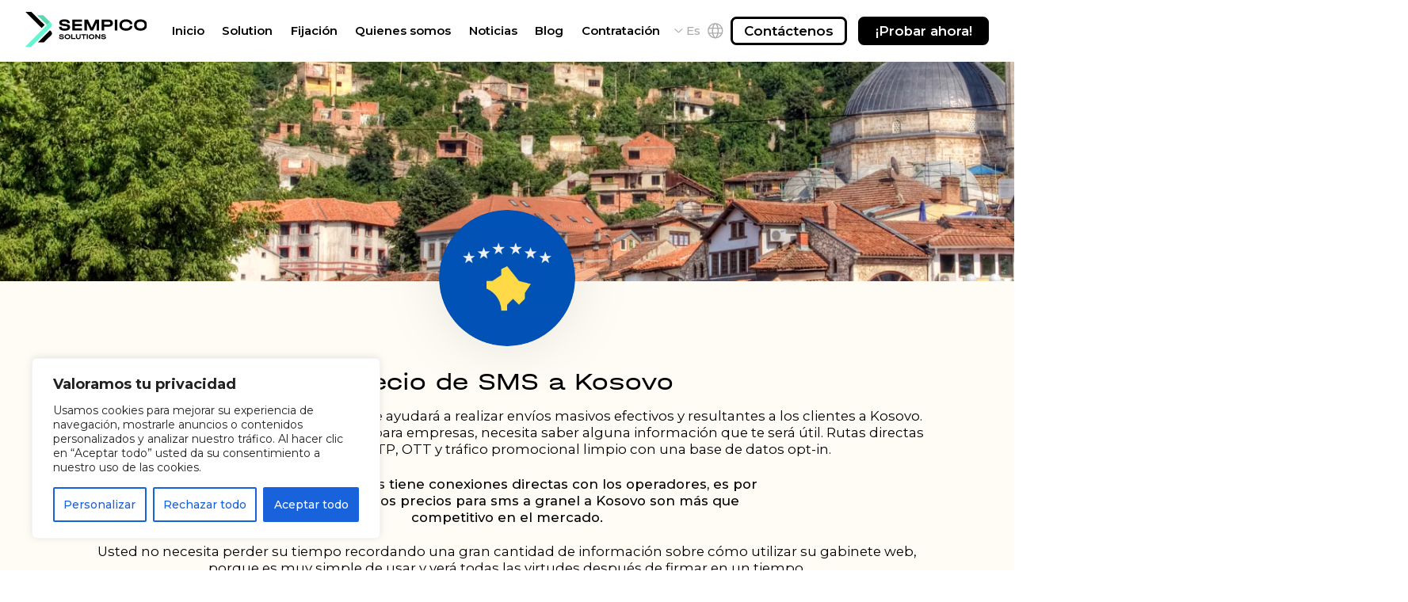

--- FILE ---
content_type: text/html; charset=UTF-8
request_url: https://sempico.solutions/es/country/kosovo-2/
body_size: 25785
content:
<!DOCTYPE html>

<html lang="en">

<head><meta charset="UTF-8"><script>if(navigator.userAgent.match(/MSIE|Internet Explorer/i)||navigator.userAgent.match(/Trident\/7\..*?rv:11/i)){var href=document.location.href;if(!href.match(/[?&]nowprocket/)){if(href.indexOf("?")==-1){if(href.indexOf("#")==-1){document.location.href=href+"?nowprocket=1"}else{document.location.href=href.replace("#","?nowprocket=1#")}}else{if(href.indexOf("#")==-1){document.location.href=href+"&nowprocket=1"}else{document.location.href=href.replace("#","&nowprocket=1#")}}}}</script><script>class RocketLazyLoadScripts{constructor(){this.v="1.2.3",this.triggerEvents=["keydown","mousedown","mousemove","touchmove","touchstart","touchend","wheel"],this.userEventHandler=this._triggerListener.bind(this),this.touchStartHandler=this._onTouchStart.bind(this),this.touchMoveHandler=this._onTouchMove.bind(this),this.touchEndHandler=this._onTouchEnd.bind(this),this.clickHandler=this._onClick.bind(this),this.interceptedClicks=[],window.addEventListener("pageshow",t=>{this.persisted=t.persisted}),window.addEventListener("DOMContentLoaded",()=>{this._preconnect3rdParties()}),this.delayedScripts={normal:[],async:[],defer:[]},this.trash=[],this.allJQueries=[]}_addUserInteractionListener(t){if(document.hidden){t._triggerListener();return}this.triggerEvents.forEach(e=>window.addEventListener(e,t.userEventHandler,{passive:!0})),window.addEventListener("touchstart",t.touchStartHandler,{passive:!0}),window.addEventListener("mousedown",t.touchStartHandler),document.addEventListener("visibilitychange",t.userEventHandler)}_removeUserInteractionListener(){this.triggerEvents.forEach(t=>window.removeEventListener(t,this.userEventHandler,{passive:!0})),document.removeEventListener("visibilitychange",this.userEventHandler)}_onTouchStart(t){"HTML"!==t.target.tagName&&(window.addEventListener("touchend",this.touchEndHandler),window.addEventListener("mouseup",this.touchEndHandler),window.addEventListener("touchmove",this.touchMoveHandler,{passive:!0}),window.addEventListener("mousemove",this.touchMoveHandler),t.target.addEventListener("click",this.clickHandler),this._renameDOMAttribute(t.target,"onclick","rocket-onclick"),this._pendingClickStarted())}_onTouchMove(t){window.removeEventListener("touchend",this.touchEndHandler),window.removeEventListener("mouseup",this.touchEndHandler),window.removeEventListener("touchmove",this.touchMoveHandler,{passive:!0}),window.removeEventListener("mousemove",this.touchMoveHandler),t.target.removeEventListener("click",this.clickHandler),this._renameDOMAttribute(t.target,"rocket-onclick","onclick"),this._pendingClickFinished()}_onTouchEnd(t){window.removeEventListener("touchend",this.touchEndHandler),window.removeEventListener("mouseup",this.touchEndHandler),window.removeEventListener("touchmove",this.touchMoveHandler,{passive:!0}),window.removeEventListener("mousemove",this.touchMoveHandler)}_onClick(t){t.target.removeEventListener("click",this.clickHandler),this._renameDOMAttribute(t.target,"rocket-onclick","onclick"),this.interceptedClicks.push(t),t.preventDefault(),t.stopPropagation(),t.stopImmediatePropagation(),this._pendingClickFinished()}_replayClicks(){window.removeEventListener("touchstart",this.touchStartHandler,{passive:!0}),window.removeEventListener("mousedown",this.touchStartHandler),this.interceptedClicks.forEach(t=>{t.target.dispatchEvent(new MouseEvent("click",{view:t.view,bubbles:!0,cancelable:!0}))})}_waitForPendingClicks(){return new Promise(t=>{this._isClickPending?this._pendingClickFinished=t:t()})}_pendingClickStarted(){this._isClickPending=!0}_pendingClickFinished(){this._isClickPending=!1}_renameDOMAttribute(t,e,r){t.hasAttribute&&t.hasAttribute(e)&&(event.target.setAttribute(r,event.target.getAttribute(e)),event.target.removeAttribute(e))}_triggerListener(){this._removeUserInteractionListener(this),"loading"===document.readyState?document.addEventListener("DOMContentLoaded",this._loadEverythingNow.bind(this)):this._loadEverythingNow()}_preconnect3rdParties(){let t=[];document.querySelectorAll("script[type=rocketlazyloadscript]").forEach(e=>{if(e.hasAttribute("src")){let r=new URL(e.src).origin;r!==location.origin&&t.push({src:r,crossOrigin:e.crossOrigin||"module"===e.getAttribute("data-rocket-type")})}}),t=[...new Map(t.map(t=>[JSON.stringify(t),t])).values()],this._batchInjectResourceHints(t,"preconnect")}async _loadEverythingNow(){this.lastBreath=Date.now(),this._delayEventListeners(this),this._delayJQueryReady(this),this._handleDocumentWrite(),this._registerAllDelayedScripts(),this._preloadAllScripts(),await this._loadScriptsFromList(this.delayedScripts.normal),await this._loadScriptsFromList(this.delayedScripts.defer),await this._loadScriptsFromList(this.delayedScripts.async);try{await this._triggerDOMContentLoaded(),await this._triggerWindowLoad()}catch(t){console.error(t)}window.dispatchEvent(new Event("rocket-allScriptsLoaded")),this._waitForPendingClicks().then(()=>{this._replayClicks()}),this._emptyTrash()}_registerAllDelayedScripts(){document.querySelectorAll("script[type=rocketlazyloadscript]").forEach(t=>{t.hasAttribute("data-rocket-src")?t.hasAttribute("async")&&!1!==t.async?this.delayedScripts.async.push(t):t.hasAttribute("defer")&&!1!==t.defer||"module"===t.getAttribute("data-rocket-type")?this.delayedScripts.defer.push(t):this.delayedScripts.normal.push(t):this.delayedScripts.normal.push(t)})}async _transformScript(t){return new Promise((await this._littleBreath(),navigator.userAgent.indexOf("Firefox/")>0||""===navigator.vendor)?e=>{let r=document.createElement("script");[...t.attributes].forEach(t=>{let e=t.nodeName;"type"!==e&&("data-rocket-type"===e&&(e="type"),"data-rocket-src"===e&&(e="src"),r.setAttribute(e,t.nodeValue))}),t.text&&(r.text=t.text),r.hasAttribute("src")?(r.addEventListener("load",e),r.addEventListener("error",e)):(r.text=t.text,e());try{t.parentNode.replaceChild(r,t)}catch(i){e()}}:async e=>{function r(){t.setAttribute("data-rocket-status","failed"),e()}try{let i=t.getAttribute("data-rocket-type"),n=t.getAttribute("data-rocket-src");t.text,i?(t.type=i,t.removeAttribute("data-rocket-type")):t.removeAttribute("type"),t.addEventListener("load",function r(){t.setAttribute("data-rocket-status","executed"),e()}),t.addEventListener("error",r),n?(t.removeAttribute("data-rocket-src"),t.src=n):t.src="data:text/javascript;base64,"+window.btoa(unescape(encodeURIComponent(t.text)))}catch(s){r()}})}async _loadScriptsFromList(t){let e=t.shift();return e&&e.isConnected?(await this._transformScript(e),this._loadScriptsFromList(t)):Promise.resolve()}_preloadAllScripts(){this._batchInjectResourceHints([...this.delayedScripts.normal,...this.delayedScripts.defer,...this.delayedScripts.async],"preload")}_batchInjectResourceHints(t,e){var r=document.createDocumentFragment();t.forEach(t=>{let i=t.getAttribute&&t.getAttribute("data-rocket-src")||t.src;if(i){let n=document.createElement("link");n.href=i,n.rel=e,"preconnect"!==e&&(n.as="script"),t.getAttribute&&"module"===t.getAttribute("data-rocket-type")&&(n.crossOrigin=!0),t.crossOrigin&&(n.crossOrigin=t.crossOrigin),t.integrity&&(n.integrity=t.integrity),r.appendChild(n),this.trash.push(n)}}),document.head.appendChild(r)}_delayEventListeners(t){let e={};function r(t,r){!function t(r){!e[r]&&(e[r]={originalFunctions:{add:r.addEventListener,remove:r.removeEventListener},eventsToRewrite:[]},r.addEventListener=function(){arguments[0]=i(arguments[0]),e[r].originalFunctions.add.apply(r,arguments)},r.removeEventListener=function(){arguments[0]=i(arguments[0]),e[r].originalFunctions.remove.apply(r,arguments)});function i(t){return e[r].eventsToRewrite.indexOf(t)>=0?"rocket-"+t:t}}(t),e[t].eventsToRewrite.push(r)}function i(t,e){let r=t[e];Object.defineProperty(t,e,{get:()=>r||function(){},set(i){t["rocket"+e]=r=i}})}r(document,"DOMContentLoaded"),r(window,"DOMContentLoaded"),r(window,"load"),r(window,"pageshow"),r(document,"readystatechange"),i(document,"onreadystatechange"),i(window,"onload"),i(window,"onpageshow")}_delayJQueryReady(t){let e;function r(r){if(r&&r.fn&&!t.allJQueries.includes(r)){r.fn.ready=r.fn.init.prototype.ready=function(e){return t.domReadyFired?e.bind(document)(r):document.addEventListener("rocket-DOMContentLoaded",()=>e.bind(document)(r)),r([])};let i=r.fn.on;r.fn.on=r.fn.init.prototype.on=function(){if(this[0]===window){function t(t){return t.split(" ").map(t=>"load"===t||0===t.indexOf("load.")?"rocket-jquery-load":t).join(" ")}"string"==typeof arguments[0]||arguments[0]instanceof String?arguments[0]=t(arguments[0]):"object"==typeof arguments[0]&&Object.keys(arguments[0]).forEach(e=>{let r=arguments[0][e];delete arguments[0][e],arguments[0][t(e)]=r})}return i.apply(this,arguments),this},t.allJQueries.push(r)}e=r}r(window.jQuery),Object.defineProperty(window,"jQuery",{get:()=>e,set(t){r(t)}})}async _triggerDOMContentLoaded(){this.domReadyFired=!0,await this._littleBreath(),document.dispatchEvent(new Event("rocket-DOMContentLoaded")),await this._littleBreath(),window.dispatchEvent(new Event("rocket-DOMContentLoaded")),await this._littleBreath(),document.dispatchEvent(new Event("rocket-readystatechange")),await this._littleBreath(),document.rocketonreadystatechange&&document.rocketonreadystatechange()}async _triggerWindowLoad(){await this._littleBreath(),window.dispatchEvent(new Event("rocket-load")),await this._littleBreath(),window.rocketonload&&window.rocketonload(),await this._littleBreath(),this.allJQueries.forEach(t=>t(window).trigger("rocket-jquery-load")),await this._littleBreath();let t=new Event("rocket-pageshow");t.persisted=this.persisted,window.dispatchEvent(t),await this._littleBreath(),window.rocketonpageshow&&window.rocketonpageshow({persisted:this.persisted})}_handleDocumentWrite(){let t=new Map;document.write=document.writeln=function(e){let r=document.currentScript;r||console.error("WPRocket unable to document.write this: "+e);let i=document.createRange(),n=r.parentElement,s=t.get(r);void 0===s&&(s=r.nextSibling,t.set(r,s));let a=document.createDocumentFragment();i.setStart(a,0),a.appendChild(i.createContextualFragment(e)),n.insertBefore(a,s)}}async _littleBreath(){Date.now()-this.lastBreath>45&&(await this._requestAnimFrame(),this.lastBreath=Date.now())}async _requestAnimFrame(){return document.hidden?new Promise(t=>setTimeout(t)):new Promise(t=>requestAnimationFrame(t))}_emptyTrash(){this.trash.forEach(t=>t.remove())}static run(){let t=new RocketLazyLoadScripts;t._addUserInteractionListener(t)}}RocketLazyLoadScripts.run();</script>
<title>Precios SMS en Kosovo | SMS masivos y únicos</title><link rel="stylesheet" href="https://sempico.solutions/wp-content/cache/min/1/09c5712a853ce0648a079b3d63d722ba.css" media="all" data-minify="1" />

	

	<meta name="viewport" content="width=device-width, initial-scale=1.0">

	 
	<link rel="alternate" href="https://sempico.solutions/" hreflang="en-gb" />
	<link rel="alternate" href="https://sempico.solutions/" hreflang="en-ca" />
	<link rel="alternate" href="https://sempico.solutions/" hreflang="en-au" />
	<link rel="alternate" href="https://sempico.solutions/" hreflang="en-nz" />
	<link rel="alternate" href="https://sempico.solutions/" hreflang="en-za" />
	<link rel="alternate" href="https://sempico.solutions/" hreflang="en-sg" />
	<link rel="alternate" href="https://sempico.solutions/" hreflang="en-hk" />
	<link rel="alternate" href="https://sempico.solutions/" hreflang="en-us" />
	<link rel="alternate" href="https://sempico.solutions/" hreflang="en-in" />
	<link rel="alternate" href="https://sempico.solutions/ru/" hreflang="ru-ru" />
	<link rel="alternate" href="https://sempico.solutions/es/" hreflang="es-es" />
	<link rel="alternate" href="https://sempico.solutions/es/" hreflang="es-ar" />
	<link rel="alternate" href="https://sempico.solutions/es/" hreflang="es-cl" />
	<link rel="alternate" href="https://sempico.solutions/es/" hreflang="es-co" />
	<link rel="alternate" href="https://sempico.solutions/es/" hreflang="es-mx" />
	<link rel="alternate" href="https://sempico.solutions/es/" hreflang="es-bo" />
	<link rel="alternate" href="https://sempico.solutions/es/" hreflang="es-pr" />
	<link rel="alternate" href="https://sempico.solutions/es/" hreflang="es-us" />
	<link rel="alternate" href="https://sempico.solutions/es/" hreflang="es-cr" />



	<link rel="shortcut icon" href="https://sempico.solutions/wp-content/themes/Sempico_new/img/favicon.ico" type="image/x-icon">

	<link rel="preconnect" href="https://fonts.googleapis.com">

	<link rel="preconnect" href="https://fonts.gstatic.com" crossorigin>

	<link rel="preload" as="font">

	<link href="https://fonts.googleapis.com/css2?family=Montserrat:wght@100;200;300;400;500;600;700;800;900&family=Quicksand:wght@300;400;500;600;700&display=swap" rel="stylesheet" >

	<link rel="alternate" href="https://sempico.solutions/country/kosovo/" hreflang="en" />
<link rel="alternate" href="https://sempico.solutions/ru/country/kosovo-3/" hreflang="ru" />
<link rel="alternate" href="https://sempico.solutions/es/country/kosovo-2/" hreflang="es" />

<!-- Google Tag Manager for WordPress by gtm4wp.com -->
<script data-cfasync="false" data-pagespeed-no-defer>
	var gtm4wp_datalayer_name = "dataLayer";
	var dataLayer = dataLayer || [];

	const gtm4wp_scrollerscript_debugmode         = false;
	const gtm4wp_scrollerscript_callbacktime      = 100;
	const gtm4wp_scrollerscript_readerlocation    = 150;
	const gtm4wp_scrollerscript_contentelementid  = "content";
	const gtm4wp_scrollerscript_scannertime       = 60;
</script>
<!-- End Google Tag Manager for WordPress by gtm4wp.com --><!-- Etiqueta de Google (gtag.js) modo de consentimiento dataLayer añadido por Site Kit -->
<script type="rocketlazyloadscript" data-rocket-type="text/javascript" id="google_gtagjs-js-consent-mode-data-layer">
/* <![CDATA[ */
window.dataLayer = window.dataLayer || [];function gtag(){dataLayer.push(arguments);}
gtag('consent', 'default', {"ad_personalization":"denied","ad_storage":"denied","ad_user_data":"denied","analytics_storage":"denied","functionality_storage":"denied","security_storage":"denied","personalization_storage":"denied","region":["AT","BE","BG","CH","CY","CZ","DE","DK","EE","ES","FI","FR","GB","GR","HR","HU","IE","IS","IT","LI","LT","LU","LV","MT","NL","NO","PL","PT","RO","SE","SI","SK"],"wait_for_update":500});
window._googlesitekitConsentCategoryMap = {"statistics":["analytics_storage"],"marketing":["ad_storage","ad_user_data","ad_personalization"],"functional":["functionality_storage","security_storage"],"preferences":["personalization_storage"]};
window._googlesitekitConsents = {"ad_personalization":"denied","ad_storage":"denied","ad_user_data":"denied","analytics_storage":"denied","functionality_storage":"denied","security_storage":"denied","personalization_storage":"denied","region":["AT","BE","BG","CH","CY","CZ","DE","DK","EE","ES","FI","FR","GB","GR","HR","HU","IE","IS","IT","LI","LT","LU","LV","MT","NL","NO","PL","PT","RO","SE","SI","SK"],"wait_for_update":500};
/* ]]> */
</script>
<!-- Fin de la etiqueta Google (gtag.js) modo de consentimiento dataLayer añadido por Site Kit -->

<!-- Optimización para motores de búsqueda de Rank Math -  https://rankmath.com/ -->
<meta name="description" content="El servicio de SMS de Sempico Solutions le ayudará a realizar envíos masivos efectivos y eficaces a los clientes de Kosovo"/>
<meta name="robots" content="follow, index, max-snippet:-1, max-video-preview:-1, max-image-preview:large"/>
<link rel="canonical" href="https://sempico.solutions/es/country/kosovo-2/" />
<meta property="og:locale" content="es_ES" />
<meta property="og:type" content="article" />
<meta property="og:title" content="Precios SMS en Kosovo | SMS masivos y únicos" />
<meta property="og:description" content="El servicio de SMS de Sempico Solutions le ayudará a realizar envíos masivos efectivos y eficaces a los clientes de Kosovo" />
<meta property="og:url" content="https://sempico.solutions/es/country/kosovo-2/" />
<meta property="og:site_name" content="Quality SMS service for integrating A2B &amp; B2B bulk mailing" />
<meta property="og:updated_time" content="2023-02-15T14:10:43+03:00" />
<meta name="twitter:card" content="summary_large_image" />
<meta name="twitter:title" content="Precios SMS en Kosovo | SMS masivos y únicos" />
<meta name="twitter:description" content="El servicio de SMS de Sempico Solutions le ayudará a realizar envíos masivos efectivos y eficaces a los clientes de Kosovo" />
<script type="application/ld+json" class="rank-math-schema">{"@context":"https://schema.org","@graph":[{"@type":"BreadcrumbList","@id":"https://sempico.solutions/es/country/kosovo-2/#breadcrumb","itemListElement":[{"@type":"ListItem","position":"1","item":{"@id":"https://sempico.solutions","name":"Home"}},{"@type":"ListItem","position":"2","item":{"@id":"https://sempico.solutions/es/country/kosovo-2/","name":"Kosovo"}}]}]}</script>
<!-- /Plugin Rank Math WordPress SEO -->

<link rel='dns-prefetch' href='//code.jquery.com' />
<link rel='dns-prefetch' href='//www.googletagmanager.com' />
<link rel='dns-prefetch' href='//unpkg.com' />
<link rel="alternate" title="oEmbed (JSON)" type="application/json+oembed" href="https://sempico.solutions/wp-json/oembed/1.0/embed?url=https%3A%2F%2Fsempico.solutions%2Fes%2Fcountry%2Fkosovo-2%2F" />
<link rel="alternate" title="oEmbed (XML)" type="text/xml+oembed" href="https://sempico.solutions/wp-json/oembed/1.0/embed?url=https%3A%2F%2Fsempico.solutions%2Fes%2Fcountry%2Fkosovo-2%2F&#038;format=xml" />
<style id='wp-img-auto-sizes-contain-inline-css' type='text/css'>
img:is([sizes=auto i],[sizes^="auto," i]){contain-intrinsic-size:3000px 1500px}
/*# sourceURL=wp-img-auto-sizes-contain-inline-css */
</style>
<style id='wp-emoji-styles-inline-css' type='text/css'>

	img.wp-smiley, img.emoji {
		display: inline !important;
		border: none !important;
		box-shadow: none !important;
		height: 1em !important;
		width: 1em !important;
		margin: 0 0.07em !important;
		vertical-align: -0.1em !important;
		background: none !important;
		padding: 0 !important;
	}
/*# sourceURL=wp-emoji-styles-inline-css */
</style>
<style id='wp-block-library-inline-css' type='text/css'>
:root{--wp-block-synced-color:#7a00df;--wp-block-synced-color--rgb:122,0,223;--wp-bound-block-color:var(--wp-block-synced-color);--wp-editor-canvas-background:#ddd;--wp-admin-theme-color:#007cba;--wp-admin-theme-color--rgb:0,124,186;--wp-admin-theme-color-darker-10:#006ba1;--wp-admin-theme-color-darker-10--rgb:0,107,160.5;--wp-admin-theme-color-darker-20:#005a87;--wp-admin-theme-color-darker-20--rgb:0,90,135;--wp-admin-border-width-focus:2px}@media (min-resolution:192dpi){:root{--wp-admin-border-width-focus:1.5px}}.wp-element-button{cursor:pointer}:root .has-very-light-gray-background-color{background-color:#eee}:root .has-very-dark-gray-background-color{background-color:#313131}:root .has-very-light-gray-color{color:#eee}:root .has-very-dark-gray-color{color:#313131}:root .has-vivid-green-cyan-to-vivid-cyan-blue-gradient-background{background:linear-gradient(135deg,#00d084,#0693e3)}:root .has-purple-crush-gradient-background{background:linear-gradient(135deg,#34e2e4,#4721fb 50%,#ab1dfe)}:root .has-hazy-dawn-gradient-background{background:linear-gradient(135deg,#faaca8,#dad0ec)}:root .has-subdued-olive-gradient-background{background:linear-gradient(135deg,#fafae1,#67a671)}:root .has-atomic-cream-gradient-background{background:linear-gradient(135deg,#fdd79a,#004a59)}:root .has-nightshade-gradient-background{background:linear-gradient(135deg,#330968,#31cdcf)}:root .has-midnight-gradient-background{background:linear-gradient(135deg,#020381,#2874fc)}:root{--wp--preset--font-size--normal:16px;--wp--preset--font-size--huge:42px}.has-regular-font-size{font-size:1em}.has-larger-font-size{font-size:2.625em}.has-normal-font-size{font-size:var(--wp--preset--font-size--normal)}.has-huge-font-size{font-size:var(--wp--preset--font-size--huge)}.has-text-align-center{text-align:center}.has-text-align-left{text-align:left}.has-text-align-right{text-align:right}.has-fit-text{white-space:nowrap!important}#end-resizable-editor-section{display:none}.aligncenter{clear:both}.items-justified-left{justify-content:flex-start}.items-justified-center{justify-content:center}.items-justified-right{justify-content:flex-end}.items-justified-space-between{justify-content:space-between}.screen-reader-text{border:0;clip-path:inset(50%);height:1px;margin:-1px;overflow:hidden;padding:0;position:absolute;width:1px;word-wrap:normal!important}.screen-reader-text:focus{background-color:#ddd;clip-path:none;color:#444;display:block;font-size:1em;height:auto;left:5px;line-height:normal;padding:15px 23px 14px;text-decoration:none;top:5px;width:auto;z-index:100000}html :where(.has-border-color){border-style:solid}html :where([style*=border-top-color]){border-top-style:solid}html :where([style*=border-right-color]){border-right-style:solid}html :where([style*=border-bottom-color]){border-bottom-style:solid}html :where([style*=border-left-color]){border-left-style:solid}html :where([style*=border-width]){border-style:solid}html :where([style*=border-top-width]){border-top-style:solid}html :where([style*=border-right-width]){border-right-style:solid}html :where([style*=border-bottom-width]){border-bottom-style:solid}html :where([style*=border-left-width]){border-left-style:solid}html :where(img[class*=wp-image-]){height:auto;max-width:100%}:where(figure){margin:0 0 1em}html :where(.is-position-sticky){--wp-admin--admin-bar--position-offset:var(--wp-admin--admin-bar--height,0px)}@media screen and (max-width:600px){html :where(.is-position-sticky){--wp-admin--admin-bar--position-offset:0px}}

/*# sourceURL=wp-block-library-inline-css */
</style><style id='global-styles-inline-css' type='text/css'>
:root{--wp--preset--aspect-ratio--square: 1;--wp--preset--aspect-ratio--4-3: 4/3;--wp--preset--aspect-ratio--3-4: 3/4;--wp--preset--aspect-ratio--3-2: 3/2;--wp--preset--aspect-ratio--2-3: 2/3;--wp--preset--aspect-ratio--16-9: 16/9;--wp--preset--aspect-ratio--9-16: 9/16;--wp--preset--color--black: #000000;--wp--preset--color--cyan-bluish-gray: #abb8c3;--wp--preset--color--white: #ffffff;--wp--preset--color--pale-pink: #f78da7;--wp--preset--color--vivid-red: #cf2e2e;--wp--preset--color--luminous-vivid-orange: #ff6900;--wp--preset--color--luminous-vivid-amber: #fcb900;--wp--preset--color--light-green-cyan: #7bdcb5;--wp--preset--color--vivid-green-cyan: #00d084;--wp--preset--color--pale-cyan-blue: #8ed1fc;--wp--preset--color--vivid-cyan-blue: #0693e3;--wp--preset--color--vivid-purple: #9b51e0;--wp--preset--gradient--vivid-cyan-blue-to-vivid-purple: linear-gradient(135deg,rgb(6,147,227) 0%,rgb(155,81,224) 100%);--wp--preset--gradient--light-green-cyan-to-vivid-green-cyan: linear-gradient(135deg,rgb(122,220,180) 0%,rgb(0,208,130) 100%);--wp--preset--gradient--luminous-vivid-amber-to-luminous-vivid-orange: linear-gradient(135deg,rgb(252,185,0) 0%,rgb(255,105,0) 100%);--wp--preset--gradient--luminous-vivid-orange-to-vivid-red: linear-gradient(135deg,rgb(255,105,0) 0%,rgb(207,46,46) 100%);--wp--preset--gradient--very-light-gray-to-cyan-bluish-gray: linear-gradient(135deg,rgb(238,238,238) 0%,rgb(169,184,195) 100%);--wp--preset--gradient--cool-to-warm-spectrum: linear-gradient(135deg,rgb(74,234,220) 0%,rgb(151,120,209) 20%,rgb(207,42,186) 40%,rgb(238,44,130) 60%,rgb(251,105,98) 80%,rgb(254,248,76) 100%);--wp--preset--gradient--blush-light-purple: linear-gradient(135deg,rgb(255,206,236) 0%,rgb(152,150,240) 100%);--wp--preset--gradient--blush-bordeaux: linear-gradient(135deg,rgb(254,205,165) 0%,rgb(254,45,45) 50%,rgb(107,0,62) 100%);--wp--preset--gradient--luminous-dusk: linear-gradient(135deg,rgb(255,203,112) 0%,rgb(199,81,192) 50%,rgb(65,88,208) 100%);--wp--preset--gradient--pale-ocean: linear-gradient(135deg,rgb(255,245,203) 0%,rgb(182,227,212) 50%,rgb(51,167,181) 100%);--wp--preset--gradient--electric-grass: linear-gradient(135deg,rgb(202,248,128) 0%,rgb(113,206,126) 100%);--wp--preset--gradient--midnight: linear-gradient(135deg,rgb(2,3,129) 0%,rgb(40,116,252) 100%);--wp--preset--font-size--small: 13px;--wp--preset--font-size--medium: 20px;--wp--preset--font-size--large: 36px;--wp--preset--font-size--x-large: 42px;--wp--preset--spacing--20: 0.44rem;--wp--preset--spacing--30: 0.67rem;--wp--preset--spacing--40: 1rem;--wp--preset--spacing--50: 1.5rem;--wp--preset--spacing--60: 2.25rem;--wp--preset--spacing--70: 3.38rem;--wp--preset--spacing--80: 5.06rem;--wp--preset--shadow--natural: 6px 6px 9px rgba(0, 0, 0, 0.2);--wp--preset--shadow--deep: 12px 12px 50px rgba(0, 0, 0, 0.4);--wp--preset--shadow--sharp: 6px 6px 0px rgba(0, 0, 0, 0.2);--wp--preset--shadow--outlined: 6px 6px 0px -3px rgb(255, 255, 255), 6px 6px rgb(0, 0, 0);--wp--preset--shadow--crisp: 6px 6px 0px rgb(0, 0, 0);}:where(.is-layout-flex){gap: 0.5em;}:where(.is-layout-grid){gap: 0.5em;}body .is-layout-flex{display: flex;}.is-layout-flex{flex-wrap: wrap;align-items: center;}.is-layout-flex > :is(*, div){margin: 0;}body .is-layout-grid{display: grid;}.is-layout-grid > :is(*, div){margin: 0;}:where(.wp-block-columns.is-layout-flex){gap: 2em;}:where(.wp-block-columns.is-layout-grid){gap: 2em;}:where(.wp-block-post-template.is-layout-flex){gap: 1.25em;}:where(.wp-block-post-template.is-layout-grid){gap: 1.25em;}.has-black-color{color: var(--wp--preset--color--black) !important;}.has-cyan-bluish-gray-color{color: var(--wp--preset--color--cyan-bluish-gray) !important;}.has-white-color{color: var(--wp--preset--color--white) !important;}.has-pale-pink-color{color: var(--wp--preset--color--pale-pink) !important;}.has-vivid-red-color{color: var(--wp--preset--color--vivid-red) !important;}.has-luminous-vivid-orange-color{color: var(--wp--preset--color--luminous-vivid-orange) !important;}.has-luminous-vivid-amber-color{color: var(--wp--preset--color--luminous-vivid-amber) !important;}.has-light-green-cyan-color{color: var(--wp--preset--color--light-green-cyan) !important;}.has-vivid-green-cyan-color{color: var(--wp--preset--color--vivid-green-cyan) !important;}.has-pale-cyan-blue-color{color: var(--wp--preset--color--pale-cyan-blue) !important;}.has-vivid-cyan-blue-color{color: var(--wp--preset--color--vivid-cyan-blue) !important;}.has-vivid-purple-color{color: var(--wp--preset--color--vivid-purple) !important;}.has-black-background-color{background-color: var(--wp--preset--color--black) !important;}.has-cyan-bluish-gray-background-color{background-color: var(--wp--preset--color--cyan-bluish-gray) !important;}.has-white-background-color{background-color: var(--wp--preset--color--white) !important;}.has-pale-pink-background-color{background-color: var(--wp--preset--color--pale-pink) !important;}.has-vivid-red-background-color{background-color: var(--wp--preset--color--vivid-red) !important;}.has-luminous-vivid-orange-background-color{background-color: var(--wp--preset--color--luminous-vivid-orange) !important;}.has-luminous-vivid-amber-background-color{background-color: var(--wp--preset--color--luminous-vivid-amber) !important;}.has-light-green-cyan-background-color{background-color: var(--wp--preset--color--light-green-cyan) !important;}.has-vivid-green-cyan-background-color{background-color: var(--wp--preset--color--vivid-green-cyan) !important;}.has-pale-cyan-blue-background-color{background-color: var(--wp--preset--color--pale-cyan-blue) !important;}.has-vivid-cyan-blue-background-color{background-color: var(--wp--preset--color--vivid-cyan-blue) !important;}.has-vivid-purple-background-color{background-color: var(--wp--preset--color--vivid-purple) !important;}.has-black-border-color{border-color: var(--wp--preset--color--black) !important;}.has-cyan-bluish-gray-border-color{border-color: var(--wp--preset--color--cyan-bluish-gray) !important;}.has-white-border-color{border-color: var(--wp--preset--color--white) !important;}.has-pale-pink-border-color{border-color: var(--wp--preset--color--pale-pink) !important;}.has-vivid-red-border-color{border-color: var(--wp--preset--color--vivid-red) !important;}.has-luminous-vivid-orange-border-color{border-color: var(--wp--preset--color--luminous-vivid-orange) !important;}.has-luminous-vivid-amber-border-color{border-color: var(--wp--preset--color--luminous-vivid-amber) !important;}.has-light-green-cyan-border-color{border-color: var(--wp--preset--color--light-green-cyan) !important;}.has-vivid-green-cyan-border-color{border-color: var(--wp--preset--color--vivid-green-cyan) !important;}.has-pale-cyan-blue-border-color{border-color: var(--wp--preset--color--pale-cyan-blue) !important;}.has-vivid-cyan-blue-border-color{border-color: var(--wp--preset--color--vivid-cyan-blue) !important;}.has-vivid-purple-border-color{border-color: var(--wp--preset--color--vivid-purple) !important;}.has-vivid-cyan-blue-to-vivid-purple-gradient-background{background: var(--wp--preset--gradient--vivid-cyan-blue-to-vivid-purple) !important;}.has-light-green-cyan-to-vivid-green-cyan-gradient-background{background: var(--wp--preset--gradient--light-green-cyan-to-vivid-green-cyan) !important;}.has-luminous-vivid-amber-to-luminous-vivid-orange-gradient-background{background: var(--wp--preset--gradient--luminous-vivid-amber-to-luminous-vivid-orange) !important;}.has-luminous-vivid-orange-to-vivid-red-gradient-background{background: var(--wp--preset--gradient--luminous-vivid-orange-to-vivid-red) !important;}.has-very-light-gray-to-cyan-bluish-gray-gradient-background{background: var(--wp--preset--gradient--very-light-gray-to-cyan-bluish-gray) !important;}.has-cool-to-warm-spectrum-gradient-background{background: var(--wp--preset--gradient--cool-to-warm-spectrum) !important;}.has-blush-light-purple-gradient-background{background: var(--wp--preset--gradient--blush-light-purple) !important;}.has-blush-bordeaux-gradient-background{background: var(--wp--preset--gradient--blush-bordeaux) !important;}.has-luminous-dusk-gradient-background{background: var(--wp--preset--gradient--luminous-dusk) !important;}.has-pale-ocean-gradient-background{background: var(--wp--preset--gradient--pale-ocean) !important;}.has-electric-grass-gradient-background{background: var(--wp--preset--gradient--electric-grass) !important;}.has-midnight-gradient-background{background: var(--wp--preset--gradient--midnight) !important;}.has-small-font-size{font-size: var(--wp--preset--font-size--small) !important;}.has-medium-font-size{font-size: var(--wp--preset--font-size--medium) !important;}.has-large-font-size{font-size: var(--wp--preset--font-size--large) !important;}.has-x-large-font-size{font-size: var(--wp--preset--font-size--x-large) !important;}
/*# sourceURL=global-styles-inline-css */
</style>

<style id='classic-theme-styles-inline-css' type='text/css'>
/*! This file is auto-generated */
.wp-block-button__link{color:#fff;background-color:#32373c;border-radius:9999px;box-shadow:none;text-decoration:none;padding:calc(.667em + 2px) calc(1.333em + 2px);font-size:1.125em}.wp-block-file__button{background:#32373c;color:#fff;text-decoration:none}
/*# sourceURL=/wp-includes/css/classic-themes.min.css */
</style>









<script type="text/javascript" id="cookie-law-info-js-extra">
/* <![CDATA[ */
var _ckyConfig = {"_ipData":[],"_assetsURL":"https://sempico.solutions/wp-content/plugins/cookie-law-info/lite/frontend/images/","_publicURL":"https://sempico.solutions","_expiry":"365","_categories":[{"name":"Necesaria","slug":"necessary","isNecessary":true,"ccpaDoNotSell":true,"cookies":[],"active":true,"defaultConsent":{"gdpr":true,"ccpa":true}},{"name":"Funcional","slug":"functional","isNecessary":false,"ccpaDoNotSell":true,"cookies":[],"active":true,"defaultConsent":{"gdpr":false,"ccpa":false}},{"name":"Anal\u00edtica","slug":"analytics","isNecessary":false,"ccpaDoNotSell":true,"cookies":[],"active":true,"defaultConsent":{"gdpr":false,"ccpa":false}},{"name":"El rendimiento","slug":"performance","isNecessary":false,"ccpaDoNotSell":true,"cookies":[],"active":true,"defaultConsent":{"gdpr":false,"ccpa":false}},{"name":"Anuncio","slug":"advertisement","isNecessary":false,"ccpaDoNotSell":true,"cookies":[],"active":true,"defaultConsent":{"gdpr":false,"ccpa":false}}],"_activeLaw":"gdpr","_rootDomain":"","_block":"1","_showBanner":"1","_bannerConfig":{"settings":{"type":"box","preferenceCenterType":"popup","position":"bottom-left","applicableLaw":"gdpr"},"behaviours":{"reloadBannerOnAccept":false,"loadAnalyticsByDefault":false,"animations":{"onLoad":"animate","onHide":"sticky"}},"config":{"revisitConsent":{"status":true,"tag":"revisit-consent","position":"bottom-left","meta":{"url":"#"},"styles":{"background-color":"#1863DC"},"elements":{"title":{"type":"text","tag":"revisit-consent-title","status":true,"styles":{"color":"#0056a7"}}}},"preferenceCenter":{"toggle":{"status":true,"tag":"detail-category-toggle","type":"toggle","states":{"active":{"styles":{"background-color":"#1863DC"}},"inactive":{"styles":{"background-color":"#D0D5D2"}}}}},"categoryPreview":{"status":false,"toggle":{"status":true,"tag":"detail-category-preview-toggle","type":"toggle","states":{"active":{"styles":{"background-color":"#1863DC"}},"inactive":{"styles":{"background-color":"#D0D5D2"}}}}},"videoPlaceholder":{"status":true,"styles":{"background-color":"#000000","border-color":"#000000cc","color":"#ffffff"}},"readMore":{"status":false,"tag":"readmore-button","type":"link","meta":{"noFollow":true,"newTab":true},"styles":{"color":"#1863DC","background-color":"transparent","border-color":"transparent"}},"showMore":{"status":true,"tag":"show-desc-button","type":"button","styles":{"color":"#1863DC"}},"showLess":{"status":true,"tag":"hide-desc-button","type":"button","styles":{"color":"#1863DC"}},"alwaysActive":{"status":true,"tag":"always-active","styles":{"color":"#008000"}},"manualLinks":{"status":true,"tag":"manual-links","type":"link","styles":{"color":"#1863DC"}},"auditTable":{"status":true},"optOption":{"status":true,"toggle":{"status":true,"tag":"optout-option-toggle","type":"toggle","states":{"active":{"styles":{"background-color":"#1863dc"}},"inactive":{"styles":{"background-color":"#FFFFFF"}}}}}}},"_version":"3.3.9.1","_logConsent":"1","_tags":[{"tag":"accept-button","styles":{"color":"#FFFFFF","background-color":"#1863DC","border-color":"#1863DC"}},{"tag":"reject-button","styles":{"color":"#1863DC","background-color":"transparent","border-color":"#1863DC"}},{"tag":"settings-button","styles":{"color":"#1863DC","background-color":"transparent","border-color":"#1863DC"}},{"tag":"readmore-button","styles":{"color":"#1863DC","background-color":"transparent","border-color":"transparent"}},{"tag":"donotsell-button","styles":{"color":"#1863DC","background-color":"transparent","border-color":"transparent"}},{"tag":"show-desc-button","styles":{"color":"#1863DC"}},{"tag":"hide-desc-button","styles":{"color":"#1863DC"}},{"tag":"cky-always-active","styles":[]},{"tag":"cky-link","styles":[]},{"tag":"accept-button","styles":{"color":"#FFFFFF","background-color":"#1863DC","border-color":"#1863DC"}},{"tag":"revisit-consent","styles":{"background-color":"#1863DC"}}],"_shortCodes":[{"key":"cky_readmore","content":"\u003Ca href=\"#\" class=\"cky-policy\" aria-label=\"Lee mas\" target=\"_blank\" rel=\"noopener\" data-cky-tag=\"readmore-button\"\u003ELee mas\u003C/a\u003E","tag":"readmore-button","status":false,"attributes":{"rel":"nofollow","target":"_blank"}},{"key":"cky_show_desc","content":"\u003Cbutton class=\"cky-show-desc-btn\" data-cky-tag=\"show-desc-button\" aria-label=\"Mostrar m\u00e1s\"\u003EMostrar m\u00e1s\u003C/button\u003E","tag":"show-desc-button","status":true,"attributes":[]},{"key":"cky_hide_desc","content":"\u003Cbutton class=\"cky-show-desc-btn\" data-cky-tag=\"hide-desc-button\" aria-label=\"Mostrar menos\"\u003EMostrar menos\u003C/button\u003E","tag":"hide-desc-button","status":true,"attributes":[]},{"key":"cky_optout_show_desc","content":"[cky_optout_show_desc]","tag":"optout-show-desc-button","status":true,"attributes":[]},{"key":"cky_optout_hide_desc","content":"[cky_optout_hide_desc]","tag":"optout-hide-desc-button","status":true,"attributes":[]},{"key":"cky_category_toggle_label","content":"[cky_{{status}}_category_label] [cky_preference_{{category_slug}}_title]","tag":"","status":true,"attributes":[]},{"key":"cky_enable_category_label","content":"Permitir","tag":"","status":true,"attributes":[]},{"key":"cky_disable_category_label","content":"Desactivar","tag":"","status":true,"attributes":[]},{"key":"cky_video_placeholder","content":"\u003Cdiv class=\"video-placeholder-normal\" data-cky-tag=\"video-placeholder\" id=\"[UNIQUEID]\"\u003E\u003Cp class=\"video-placeholder-text-normal\" data-cky-tag=\"placeholder-title\"\u003EPor favor acepte el consentimiento de cookies\u003C/p\u003E\u003C/div\u003E","tag":"","status":true,"attributes":[]},{"key":"cky_enable_optout_label","content":"Permitir","tag":"","status":true,"attributes":[]},{"key":"cky_disable_optout_label","content":"Desactivar","tag":"","status":true,"attributes":[]},{"key":"cky_optout_toggle_label","content":"[cky_{{status}}_optout_label] [cky_optout_option_title]","tag":"","status":true,"attributes":[]},{"key":"cky_optout_option_title","content":"No vendan ni compartan mi informaci\u00f3n personal","tag":"","status":true,"attributes":[]},{"key":"cky_optout_close_label","content":"Cerca","tag":"","status":true,"attributes":[]},{"key":"cky_preference_close_label","content":"Cerca","tag":"","status":true,"attributes":[]}],"_rtl":"","_language":"es","_providersToBlock":[]};
var _ckyStyles = {"css":".cky-overlay{background: #000000; opacity: 0.4; position: fixed; top: 0; left: 0; width: 100%; height: 100%; z-index: 99999999;}.cky-hide{display: none;}.cky-btn-revisit-wrapper{display: flex; align-items: center; justify-content: center; background: #0056a7; width: 45px; height: 45px; border-radius: 50%; position: fixed; z-index: 999999; cursor: pointer;}.cky-revisit-bottom-left{bottom: 15px; left: 15px;}.cky-revisit-bottom-right{bottom: 15px; right: 15px;}.cky-btn-revisit-wrapper .cky-btn-revisit{display: flex; align-items: center; justify-content: center; background: none; border: none; cursor: pointer; position: relative; margin: 0; padding: 0;}.cky-btn-revisit-wrapper .cky-btn-revisit img{max-width: fit-content; margin: 0; height: 30px; width: 30px;}.cky-revisit-bottom-left:hover::before{content: attr(data-tooltip); position: absolute; background: #4e4b66; color: #ffffff; left: calc(100% + 7px); font-size: 12px; line-height: 16px; width: max-content; padding: 4px 8px; border-radius: 4px;}.cky-revisit-bottom-left:hover::after{position: absolute; content: \"\"; border: 5px solid transparent; left: calc(100% + 2px); border-left-width: 0; border-right-color: #4e4b66;}.cky-revisit-bottom-right:hover::before{content: attr(data-tooltip); position: absolute; background: #4e4b66; color: #ffffff; right: calc(100% + 7px); font-size: 12px; line-height: 16px; width: max-content; padding: 4px 8px; border-radius: 4px;}.cky-revisit-bottom-right:hover::after{position: absolute; content: \"\"; border: 5px solid transparent; right: calc(100% + 2px); border-right-width: 0; border-left-color: #4e4b66;}.cky-revisit-hide{display: none;}.cky-consent-container{position: fixed; width: 440px; box-sizing: border-box; z-index: 9999999; border-radius: 6px;}.cky-consent-container .cky-consent-bar{background: #ffffff; border: 1px solid; padding: 20px 26px; box-shadow: 0 -1px 10px 0 #acabab4d; border-radius: 6px;}.cky-box-bottom-left{bottom: 40px; left: 40px;}.cky-box-bottom-right{bottom: 40px; right: 40px;}.cky-box-top-left{top: 40px; left: 40px;}.cky-box-top-right{top: 40px; right: 40px;}.cky-custom-brand-logo-wrapper .cky-custom-brand-logo{width: 100px; height: auto; margin: 0 0 12px 0;}.cky-notice .cky-title{color: #212121; font-weight: 700; font-size: 18px; line-height: 24px; margin: 0 0 12px 0;}.cky-notice-des *,.cky-preference-content-wrapper *,.cky-accordion-header-des *,.cky-gpc-wrapper .cky-gpc-desc *{font-size: 14px;}.cky-notice-des{color: #212121; font-size: 14px; line-height: 24px; font-weight: 400;}.cky-notice-des img{height: 25px; width: 25px;}.cky-consent-bar .cky-notice-des p,.cky-gpc-wrapper .cky-gpc-desc p,.cky-preference-body-wrapper .cky-preference-content-wrapper p,.cky-accordion-header-wrapper .cky-accordion-header-des p,.cky-cookie-des-table li div:last-child p{color: inherit; margin-top: 0; overflow-wrap: break-word;}.cky-notice-des P:last-child,.cky-preference-content-wrapper p:last-child,.cky-cookie-des-table li div:last-child p:last-child,.cky-gpc-wrapper .cky-gpc-desc p:last-child{margin-bottom: 0;}.cky-notice-des a.cky-policy,.cky-notice-des button.cky-policy{font-size: 14px; color: #1863dc; white-space: nowrap; cursor: pointer; background: transparent; border: 1px solid; text-decoration: underline;}.cky-notice-des button.cky-policy{padding: 0;}.cky-notice-des a.cky-policy:focus-visible,.cky-notice-des button.cky-policy:focus-visible,.cky-preference-content-wrapper .cky-show-desc-btn:focus-visible,.cky-accordion-header .cky-accordion-btn:focus-visible,.cky-preference-header .cky-btn-close:focus-visible,.cky-switch input[type=\"checkbox\"]:focus-visible,.cky-footer-wrapper a:focus-visible,.cky-btn:focus-visible{outline: 2px solid #1863dc; outline-offset: 2px;}.cky-btn:focus:not(:focus-visible),.cky-accordion-header .cky-accordion-btn:focus:not(:focus-visible),.cky-preference-content-wrapper .cky-show-desc-btn:focus:not(:focus-visible),.cky-btn-revisit-wrapper .cky-btn-revisit:focus:not(:focus-visible),.cky-preference-header .cky-btn-close:focus:not(:focus-visible),.cky-consent-bar .cky-banner-btn-close:focus:not(:focus-visible){outline: 0;}button.cky-show-desc-btn:not(:hover):not(:active){color: #1863dc; background: transparent;}button.cky-accordion-btn:not(:hover):not(:active),button.cky-banner-btn-close:not(:hover):not(:active),button.cky-btn-revisit:not(:hover):not(:active),button.cky-btn-close:not(:hover):not(:active){background: transparent;}.cky-consent-bar button:hover,.cky-modal.cky-modal-open button:hover,.cky-consent-bar button:focus,.cky-modal.cky-modal-open button:focus{text-decoration: none;}.cky-notice-btn-wrapper{display: flex; justify-content: flex-start; align-items: center; flex-wrap: wrap; margin-top: 16px;}.cky-notice-btn-wrapper .cky-btn{text-shadow: none; box-shadow: none;}.cky-btn{flex: auto; max-width: 100%; font-size: 14px; font-family: inherit; line-height: 24px; padding: 8px; font-weight: 500; margin: 0 8px 0 0; border-radius: 2px; cursor: pointer; text-align: center; text-transform: none; min-height: 0;}.cky-btn:hover{opacity: 0.8;}.cky-btn-customize{color: #1863dc; background: transparent; border: 2px solid #1863dc;}.cky-btn-reject{color: #1863dc; background: transparent; border: 2px solid #1863dc;}.cky-btn-accept{background: #1863dc; color: #ffffff; border: 2px solid #1863dc;}.cky-btn:last-child{margin-right: 0;}@media (max-width: 576px){.cky-box-bottom-left{bottom: 0; left: 0;}.cky-box-bottom-right{bottom: 0; right: 0;}.cky-box-top-left{top: 0; left: 0;}.cky-box-top-right{top: 0; right: 0;}}@media (max-width: 440px){.cky-box-bottom-left, .cky-box-bottom-right, .cky-box-top-left, .cky-box-top-right{width: 100%; max-width: 100%;}.cky-consent-container .cky-consent-bar{padding: 20px 0;}.cky-custom-brand-logo-wrapper, .cky-notice .cky-title, .cky-notice-des, .cky-notice-btn-wrapper{padding: 0 24px;}.cky-notice-des{max-height: 40vh; overflow-y: scroll;}.cky-notice-btn-wrapper{flex-direction: column; margin-top: 0;}.cky-btn{width: 100%; margin: 10px 0 0 0;}.cky-notice-btn-wrapper .cky-btn-customize{order: 2;}.cky-notice-btn-wrapper .cky-btn-reject{order: 3;}.cky-notice-btn-wrapper .cky-btn-accept{order: 1; margin-top: 16px;}}@media (max-width: 352px){.cky-notice .cky-title{font-size: 16px;}.cky-notice-des *{font-size: 12px;}.cky-notice-des, .cky-btn{font-size: 12px;}}.cky-modal.cky-modal-open{display: flex; visibility: visible; -webkit-transform: translate(-50%, -50%); -moz-transform: translate(-50%, -50%); -ms-transform: translate(-50%, -50%); -o-transform: translate(-50%, -50%); transform: translate(-50%, -50%); top: 50%; left: 50%; transition: all 1s ease;}.cky-modal{box-shadow: 0 32px 68px rgba(0, 0, 0, 0.3); margin: 0 auto; position: fixed; max-width: 100%; background: #ffffff; top: 50%; box-sizing: border-box; border-radius: 6px; z-index: 999999999; color: #212121; -webkit-transform: translate(-50%, 100%); -moz-transform: translate(-50%, 100%); -ms-transform: translate(-50%, 100%); -o-transform: translate(-50%, 100%); transform: translate(-50%, 100%); visibility: hidden; transition: all 0s ease;}.cky-preference-center{max-height: 79vh; overflow: hidden; width: 845px; overflow: hidden; flex: 1 1 0; display: flex; flex-direction: column; border-radius: 6px;}.cky-preference-header{display: flex; align-items: center; justify-content: space-between; padding: 22px 24px; border-bottom: 1px solid;}.cky-preference-header .cky-preference-title{font-size: 18px; font-weight: 700; line-height: 24px;}.cky-preference-header .cky-btn-close{margin: 0; cursor: pointer; vertical-align: middle; padding: 0; background: none; border: none; width: auto; height: auto; min-height: 0; line-height: 0; text-shadow: none; box-shadow: none;}.cky-preference-header .cky-btn-close img{margin: 0; height: 10px; width: 10px;}.cky-preference-body-wrapper{padding: 0 24px; flex: 1; overflow: auto; box-sizing: border-box;}.cky-preference-content-wrapper,.cky-gpc-wrapper .cky-gpc-desc{font-size: 14px; line-height: 24px; font-weight: 400; padding: 12px 0;}.cky-preference-content-wrapper{border-bottom: 1px solid;}.cky-preference-content-wrapper img{height: 25px; width: 25px;}.cky-preference-content-wrapper .cky-show-desc-btn{font-size: 14px; font-family: inherit; color: #1863dc; text-decoration: none; line-height: 24px; padding: 0; margin: 0; white-space: nowrap; cursor: pointer; background: transparent; border-color: transparent; text-transform: none; min-height: 0; text-shadow: none; box-shadow: none;}.cky-accordion-wrapper{margin-bottom: 10px;}.cky-accordion{border-bottom: 1px solid;}.cky-accordion:last-child{border-bottom: none;}.cky-accordion .cky-accordion-item{display: flex; margin-top: 10px;}.cky-accordion .cky-accordion-body{display: none;}.cky-accordion.cky-accordion-active .cky-accordion-body{display: block; padding: 0 22px; margin-bottom: 16px;}.cky-accordion-header-wrapper{cursor: pointer; width: 100%;}.cky-accordion-item .cky-accordion-header{display: flex; justify-content: space-between; align-items: center;}.cky-accordion-header .cky-accordion-btn{font-size: 16px; font-family: inherit; color: #212121; line-height: 24px; background: none; border: none; font-weight: 700; padding: 0; margin: 0; cursor: pointer; text-transform: none; min-height: 0; text-shadow: none; box-shadow: none;}.cky-accordion-header .cky-always-active{color: #008000; font-weight: 600; line-height: 24px; font-size: 14px;}.cky-accordion-header-des{font-size: 14px; line-height: 24px; margin: 10px 0 16px 0;}.cky-accordion-chevron{margin-right: 22px; position: relative; cursor: pointer;}.cky-accordion-chevron-hide{display: none;}.cky-accordion .cky-accordion-chevron i::before{content: \"\"; position: absolute; border-right: 1.4px solid; border-bottom: 1.4px solid; border-color: inherit; height: 6px; width: 6px; -webkit-transform: rotate(-45deg); -moz-transform: rotate(-45deg); -ms-transform: rotate(-45deg); -o-transform: rotate(-45deg); transform: rotate(-45deg); transition: all 0.2s ease-in-out; top: 8px;}.cky-accordion.cky-accordion-active .cky-accordion-chevron i::before{-webkit-transform: rotate(45deg); -moz-transform: rotate(45deg); -ms-transform: rotate(45deg); -o-transform: rotate(45deg); transform: rotate(45deg);}.cky-audit-table{background: #f4f4f4; border-radius: 6px;}.cky-audit-table .cky-empty-cookies-text{color: inherit; font-size: 12px; line-height: 24px; margin: 0; padding: 10px;}.cky-audit-table .cky-cookie-des-table{font-size: 12px; line-height: 24px; font-weight: normal; padding: 15px 10px; border-bottom: 1px solid; border-bottom-color: inherit; margin: 0;}.cky-audit-table .cky-cookie-des-table:last-child{border-bottom: none;}.cky-audit-table .cky-cookie-des-table li{list-style-type: none; display: flex; padding: 3px 0;}.cky-audit-table .cky-cookie-des-table li:first-child{padding-top: 0;}.cky-cookie-des-table li div:first-child{width: 100px; font-weight: 600; word-break: break-word; word-wrap: break-word;}.cky-cookie-des-table li div:last-child{flex: 1; word-break: break-word; word-wrap: break-word; margin-left: 8px;}.cky-footer-shadow{display: block; width: 100%; height: 40px; background: linear-gradient(180deg, rgba(255, 255, 255, 0) 0%, #ffffff 100%); position: absolute; bottom: calc(100% - 1px);}.cky-footer-wrapper{position: relative;}.cky-prefrence-btn-wrapper{display: flex; flex-wrap: wrap; align-items: center; justify-content: center; padding: 22px 24px; border-top: 1px solid;}.cky-prefrence-btn-wrapper .cky-btn{flex: auto; max-width: 100%; text-shadow: none; box-shadow: none;}.cky-btn-preferences{color: #1863dc; background: transparent; border: 2px solid #1863dc;}.cky-preference-header,.cky-preference-body-wrapper,.cky-preference-content-wrapper,.cky-accordion-wrapper,.cky-accordion,.cky-accordion-wrapper,.cky-footer-wrapper,.cky-prefrence-btn-wrapper{border-color: inherit;}@media (max-width: 845px){.cky-modal{max-width: calc(100% - 16px);}}@media (max-width: 576px){.cky-modal{max-width: 100%;}.cky-preference-center{max-height: 100vh;}.cky-prefrence-btn-wrapper{flex-direction: column;}.cky-accordion.cky-accordion-active .cky-accordion-body{padding-right: 0;}.cky-prefrence-btn-wrapper .cky-btn{width: 100%; margin: 10px 0 0 0;}.cky-prefrence-btn-wrapper .cky-btn-reject{order: 3;}.cky-prefrence-btn-wrapper .cky-btn-accept{order: 1; margin-top: 0;}.cky-prefrence-btn-wrapper .cky-btn-preferences{order: 2;}}@media (max-width: 425px){.cky-accordion-chevron{margin-right: 15px;}.cky-notice-btn-wrapper{margin-top: 0;}.cky-accordion.cky-accordion-active .cky-accordion-body{padding: 0 15px;}}@media (max-width: 352px){.cky-preference-header .cky-preference-title{font-size: 16px;}.cky-preference-header{padding: 16px 24px;}.cky-preference-content-wrapper *, .cky-accordion-header-des *{font-size: 12px;}.cky-preference-content-wrapper, .cky-preference-content-wrapper .cky-show-more, .cky-accordion-header .cky-always-active, .cky-accordion-header-des, .cky-preference-content-wrapper .cky-show-desc-btn, .cky-notice-des a.cky-policy{font-size: 12px;}.cky-accordion-header .cky-accordion-btn{font-size: 14px;}}.cky-switch{display: flex;}.cky-switch input[type=\"checkbox\"]{position: relative; width: 44px; height: 24px; margin: 0; background: #d0d5d2; -webkit-appearance: none; border-radius: 50px; cursor: pointer; outline: 0; border: none; top: 0;}.cky-switch input[type=\"checkbox\"]:checked{background: #1863dc;}.cky-switch input[type=\"checkbox\"]:before{position: absolute; content: \"\"; height: 20px; width: 20px; left: 2px; bottom: 2px; border-radius: 50%; background-color: white; -webkit-transition: 0.4s; transition: 0.4s; margin: 0;}.cky-switch input[type=\"checkbox\"]:after{display: none;}.cky-switch input[type=\"checkbox\"]:checked:before{-webkit-transform: translateX(20px); -ms-transform: translateX(20px); transform: translateX(20px);}@media (max-width: 425px){.cky-switch input[type=\"checkbox\"]{width: 38px; height: 21px;}.cky-switch input[type=\"checkbox\"]:before{height: 17px; width: 17px;}.cky-switch input[type=\"checkbox\"]:checked:before{-webkit-transform: translateX(17px); -ms-transform: translateX(17px); transform: translateX(17px);}}.cky-consent-bar .cky-banner-btn-close{position: absolute; right: 9px; top: 5px; background: none; border: none; cursor: pointer; padding: 0; margin: 0; min-height: 0; line-height: 0; height: auto; width: auto; text-shadow: none; box-shadow: none;}.cky-consent-bar .cky-banner-btn-close img{height: 9px; width: 9px; margin: 0;}.cky-notice-group{font-size: 14px; line-height: 24px; font-weight: 400; color: #212121;}.cky-notice-btn-wrapper .cky-btn-do-not-sell{font-size: 14px; line-height: 24px; padding: 6px 0; margin: 0; font-weight: 500; background: none; border-radius: 2px; border: none; cursor: pointer; text-align: left; color: #1863dc; background: transparent; border-color: transparent; box-shadow: none; text-shadow: none;}.cky-consent-bar .cky-banner-btn-close:focus-visible,.cky-notice-btn-wrapper .cky-btn-do-not-sell:focus-visible,.cky-opt-out-btn-wrapper .cky-btn:focus-visible,.cky-opt-out-checkbox-wrapper input[type=\"checkbox\"].cky-opt-out-checkbox:focus-visible{outline: 2px solid #1863dc; outline-offset: 2px;}@media (max-width: 440px){.cky-consent-container{width: 100%;}}@media (max-width: 352px){.cky-notice-des a.cky-policy, .cky-notice-btn-wrapper .cky-btn-do-not-sell{font-size: 12px;}}.cky-opt-out-wrapper{padding: 12px 0;}.cky-opt-out-wrapper .cky-opt-out-checkbox-wrapper{display: flex; align-items: center;}.cky-opt-out-checkbox-wrapper .cky-opt-out-checkbox-label{font-size: 16px; font-weight: 700; line-height: 24px; margin: 0 0 0 12px; cursor: pointer;}.cky-opt-out-checkbox-wrapper input[type=\"checkbox\"].cky-opt-out-checkbox{background-color: #ffffff; border: 1px solid black; width: 20px; height: 18.5px; margin: 0; -webkit-appearance: none; position: relative; display: flex; align-items: center; justify-content: center; border-radius: 2px; cursor: pointer;}.cky-opt-out-checkbox-wrapper input[type=\"checkbox\"].cky-opt-out-checkbox:checked{background-color: #1863dc; border: none;}.cky-opt-out-checkbox-wrapper input[type=\"checkbox\"].cky-opt-out-checkbox:checked::after{left: 6px; bottom: 4px; width: 7px; height: 13px; border: solid #ffffff; border-width: 0 3px 3px 0; border-radius: 2px; -webkit-transform: rotate(45deg); -ms-transform: rotate(45deg); transform: rotate(45deg); content: \"\"; position: absolute; box-sizing: border-box;}.cky-opt-out-checkbox-wrapper.cky-disabled .cky-opt-out-checkbox-label,.cky-opt-out-checkbox-wrapper.cky-disabled input[type=\"checkbox\"].cky-opt-out-checkbox{cursor: no-drop;}.cky-gpc-wrapper{margin: 0 0 0 32px;}.cky-footer-wrapper .cky-opt-out-btn-wrapper{display: flex; flex-wrap: wrap; align-items: center; justify-content: center; padding: 22px 24px;}.cky-opt-out-btn-wrapper .cky-btn{flex: auto; max-width: 100%; text-shadow: none; box-shadow: none;}.cky-opt-out-btn-wrapper .cky-btn-cancel{border: 1px solid #dedfe0; background: transparent; color: #858585;}.cky-opt-out-btn-wrapper .cky-btn-confirm{background: #1863dc; color: #ffffff; border: 1px solid #1863dc;}@media (max-width: 352px){.cky-opt-out-checkbox-wrapper .cky-opt-out-checkbox-label{font-size: 14px;}.cky-gpc-wrapper .cky-gpc-desc, .cky-gpc-wrapper .cky-gpc-desc *{font-size: 12px;}.cky-opt-out-checkbox-wrapper input[type=\"checkbox\"].cky-opt-out-checkbox{width: 16px; height: 16px;}.cky-opt-out-checkbox-wrapper input[type=\"checkbox\"].cky-opt-out-checkbox:checked::after{left: 5px; bottom: 4px; width: 3px; height: 9px;}.cky-gpc-wrapper{margin: 0 0 0 28px;}}.video-placeholder-youtube{background-size: 100% 100%; background-position: center; background-repeat: no-repeat; background-color: #b2b0b059; position: relative; display: flex; align-items: center; justify-content: center; max-width: 100%;}.video-placeholder-text-youtube{text-align: center; align-items: center; padding: 10px 16px; background-color: #000000cc; color: #ffffff; border: 1px solid; border-radius: 2px; cursor: pointer;}.video-placeholder-normal{background-image: url(\"/wp-content/plugins/cookie-law-info/lite/frontend/images/placeholder.svg\"); background-size: 80px; background-position: center; background-repeat: no-repeat; background-color: #b2b0b059; position: relative; display: flex; align-items: flex-end; justify-content: center; max-width: 100%;}.video-placeholder-text-normal{align-items: center; padding: 10px 16px; text-align: center; border: 1px solid; border-radius: 2px; cursor: pointer;}.cky-rtl{direction: rtl; text-align: right;}.cky-rtl .cky-banner-btn-close{left: 9px; right: auto;}.cky-rtl .cky-notice-btn-wrapper .cky-btn:last-child{margin-right: 8px;}.cky-rtl .cky-notice-btn-wrapper .cky-btn:first-child{margin-right: 0;}.cky-rtl .cky-notice-btn-wrapper{margin-left: 0; margin-right: 15px;}.cky-rtl .cky-prefrence-btn-wrapper .cky-btn{margin-right: 8px;}.cky-rtl .cky-prefrence-btn-wrapper .cky-btn:first-child{margin-right: 0;}.cky-rtl .cky-accordion .cky-accordion-chevron i::before{border: none; border-left: 1.4px solid; border-top: 1.4px solid; left: 12px;}.cky-rtl .cky-accordion.cky-accordion-active .cky-accordion-chevron i::before{-webkit-transform: rotate(-135deg); -moz-transform: rotate(-135deg); -ms-transform: rotate(-135deg); -o-transform: rotate(-135deg); transform: rotate(-135deg);}@media (max-width: 768px){.cky-rtl .cky-notice-btn-wrapper{margin-right: 0;}}@media (max-width: 576px){.cky-rtl .cky-notice-btn-wrapper .cky-btn:last-child{margin-right: 0;}.cky-rtl .cky-prefrence-btn-wrapper .cky-btn{margin-right: 0;}.cky-rtl .cky-accordion.cky-accordion-active .cky-accordion-body{padding: 0 22px 0 0;}}@media (max-width: 425px){.cky-rtl .cky-accordion.cky-accordion-active .cky-accordion-body{padding: 0 15px 0 0;}}.cky-rtl .cky-opt-out-btn-wrapper .cky-btn{margin-right: 12px;}.cky-rtl .cky-opt-out-btn-wrapper .cky-btn:first-child{margin-right: 0;}.cky-rtl .cky-opt-out-checkbox-wrapper .cky-opt-out-checkbox-label{margin: 0 12px 0 0;}"};
//# sourceURL=cookie-law-info-js-extra
/* ]]> */
</script>
<script type="text/javascript" src="https://sempico.solutions/wp-content/plugins/cookie-law-info/lite/frontend/js/script.min.js?ver=3.3.9.1" id="cookie-law-info-js" defer></script>
<script type="rocketlazyloadscript" data-minify="1" data-rocket-type="text/javascript" data-rocket-src="https://sempico.solutions/wp-content/cache/min/1/jquery-3.3.1.min.js?ver=1719565009" id="jquery-js" defer></script>
<script type="text/javascript" id="wp-post-modal-js-extra">
/* <![CDATA[ */
var fromPHP = {"pluginUrl":"https://sempico.solutions/wp-content/plugins/wp-post-modal/public/","breakpoint":"0","styled":"","disableScrolling":"1","loader":"1","ajax_url":"https://sempico.solutions/wp-admin/admin-ajax.php","siteUrl":"https://sempico.solutions","restMethod":"1","iframe":"","urlState":"","containerID":"#modal-ready","modalLinkClass":"modal-link","isAdmin":"","customizing":""};
//# sourceURL=wp-post-modal-js-extra
/* ]]> */
</script>
<script type="rocketlazyloadscript" data-minify="1" data-rocket-type="text/javascript" data-rocket-src="https://sempico.solutions/wp-content/cache/min/1/wp-content/plugins/wp-post-modal/public/js/wp-post-modal-public.js?ver=1719565009" id="wp-post-modal-js" defer></script>
<script type="rocketlazyloadscript" data-minify="1" data-rocket-type="text/javascript" data-rocket-src="https://sempico.solutions/wp-content/cache/min/1/wp-content/plugins/duracelltomi-google-tag-manager/dist/js/analytics-talk-content-tracking.js?ver=1719565009" id="gtm4wp-scroll-tracking-js" defer></script>
<script type="rocketlazyloadscript" data-minify="1" data-rocket-type="text/javascript" data-rocket-src="https://sempico.solutions/wp-content/cache/min/1/wp-content/plugins/pixel-manager-for-woocommerce/admin/pixels/js/pixel-manager.js?ver=1719565009" id="pmw-pixel-manager.js-js" defer></script>

<!-- Fragmento de código de la etiqueta de Google (gtag.js) añadida por Site Kit -->
<!-- Fragmento de código de Google Analytics añadido por Site Kit -->
<script type="rocketlazyloadscript" data-rocket-type="text/javascript" data-rocket-src="https://www.googletagmanager.com/gtag/js?id=G-LMSCB1BRT2" id="google_gtagjs-js" async></script>
<script type="rocketlazyloadscript" data-rocket-type="text/javascript" id="google_gtagjs-js-after">
/* <![CDATA[ */
window.dataLayer = window.dataLayer || [];function gtag(){dataLayer.push(arguments);}
gtag("set","linker",{"domains":["sempico.solutions"]});
gtag("js", new Date());
gtag("set", "developer_id.dZTNiMT", true);
gtag("config", "G-LMSCB1BRT2");
//# sourceURL=google_gtagjs-js-after
/* ]]> */
</script>
<link rel="https://api.w.org/" href="https://sempico.solutions/wp-json/" /><link rel="alternate" title="JSON" type="application/json" href="https://sempico.solutions/wp-json/wp/v2/country/11282" /><link rel="EditURI" type="application/rsd+xml" title="RSD" href="https://sempico.solutions/xmlrpc.php?rsd" />
<meta name="generator" content="WordPress 6.9" />
<link rel='shortlink' href='https://sempico.solutions/?p=11282' />
<style id="cky-style-inline">[data-cky-tag]{visibility:hidden;}</style><meta name="generator" content="Site Kit by Google 1.170.0" />
<!-- Google Tag Manager for WordPress by gtm4wp.com -->
<!-- GTM Container placement set to automatic -->
<script data-cfasync="false" data-pagespeed-no-defer>
	var dataLayer_content = {"pagePostType":"country","pagePostType2":"single-country","pagePostAuthor":"Diana Trach"};
	dataLayer.push( dataLayer_content );
</script>
<script type="rocketlazyloadscript" data-cfasync="false">
(function(w,d,s,l,i){w[l]=w[l]||[];w[l].push({'gtm.start':
new Date().getTime(),event:'gtm.js'});var f=d.getElementsByTagName(s)[0],
j=d.createElement(s),dl=l!='dataLayer'?'&l='+l:'';j.async=true;j.src=
'//www.googletagmanager.com/gtm.js?id='+i+dl;f.parentNode.insertBefore(j,f);
})(window,document,'script','dataLayer','GTM-N3H9N4J');
</script>
<!-- End Google Tag Manager for WordPress by gtm4wp.com -->            <script type="rocketlazyloadscript" data-rocket-type="text/javascript">
                window.helpcrunchSettings = {
  organization: 'sempicosolutions',
  appId: '2c6dbc05-b57c-41e2-be69-ee0c6242573e',
};
            </script>

            <script type="rocketlazyloadscript" data-rocket-type="text/javascript">
              (function(w,d){var hS=w.helpcrunchSettings;if(!hS||!hS.organization){return;}var widgetSrc='https://embed.helpcrunch.com/sdk.js';w.HelpCrunch=function(){w.HelpCrunch.q.push(arguments)};w.HelpCrunch.q=[];function r(){if (d.querySelector('script[src="' + widgetSrc + '"')) { return; }var s=d.createElement('script');s.async=1;s.type='text/javascript';s.src=widgetSrc;(d.body||d.head).appendChild(s);}if(d.readyState === 'complete'||hS.loadImmediately){r();} else if(w.attachEvent){w.attachEvent('onload',r)}else{w.addEventListener('load',r,false)}})(window, document);
            </script>
            		<style type="text/css" id="wp-custom-css">
			.scale_btn {
    height: 30px;
}
.blog_hero .blog_hero_overlay > div.blog_hero_content:not(:first-of-type), .blog_hero .blog_hero_overlay > div.blog_img:not(:nth-child(2)) {display:none!important;}		</style>
		    <script type="rocketlazyloadscript" data-rocket-type="text/javascript" data-pagespeed-no-defer data-cfasync="false">
      var pmw_f_ajax_url = 'https://sempico.solutions/wp-admin/admin-ajax.php';
      window.PixelManagerOptions = window.PixelManagerOptions || [];
      window.PixelManagerOptions = {"google_ads_conversion":{"id":"","label":"","is_enable":false},"fb_conversion_api":{"is_enable":false},"google_ads_enhanced_conversion":{"is_enable":false},"google_ads_dynamic_remarketing":{"is_enable":false},"google_analytics_4_pixel":{"pixel_id":"","is_enable":false},"google_analytics_3_pixel":{"pixel_id":"","is_enable":false},"facebook_pixel":{"pixel_id":"3146620545647175","is_enable":"1"},"pinterest_pixel":{"pixel_id":"","is_enable":false},"snapchat_pixel":{"pixel_id":"","is_enable":false},"bing_pixel":{"pixel_id":"","is_enable":false},"twitter_pixel":{"pixel_id":"","is_enable":false},"tiktok_pixel":{"pixel_id":"","is_enable":false},"user_ip":"3.19.28.181"};
      window.PixelManagerEventOptions = {"time":1768882366};
    </script>
      <!-- Google Tag Manager -->
<script type="rocketlazyloadscript">let ptm_gtm_container_id = 'GTM-MCCBWXSG'; (function(w,d,s,l,i){w[l]=w[l]||[];w[l].push({'gtm.start':
new Date().getTime(),event:'gtm.js'});var f=d.getElementsByTagName(s)[0],
j=d.createElement(s),dl=l!='dataLayer'?'&l='+l:'';j.async=true;j.src=
'https://www.googletagmanager.com/gtm.js?id='+i+dl;f.parentNode.insertBefore(j,f);
})(window,document,'script','dataLayer',ptm_gtm_container_id);
  document.addEventListener('DOMContentLoaded', function () {
    // Create a new noscript element
    var noscriptElement = document.createElement('noscript');
    // Create a new iframe element for the GTM noscript tag
    var iframeElement = document.createElement('iframe');
    iframeElement.src = 'https://www.googletagmanager.com/ns.html?id='+ptm_gtm_container_id;
    iframeElement.height = '0';
    iframeElement.width = '0';
    iframeElement.style.display = 'none';
    // Append the iframe to the noscript element
    noscriptElement.appendChild(iframeElement);
    // Append the noscript element to the body
    document.body.insertBefore(noscriptElement, document.body.firstChild);
  });
</script>
<!-- End Google Tag Manager -->
      
<!-- START - Open Graph and Twitter Card Tags 3.3.3 -->
 <!-- Facebook Open Graph -->
  <meta property="og:locale" content="es_ES"/>
  <meta property="og:site_name" content="Servicio de SMS de calidad para la integración de A2B &amp; amp; Envío masivo B2B"/>
  <meta property="og:title" content="Kosovo"/>
  <meta property="og:url" content="https://sempico.solutions/es/country/kosovo-2/"/>
  <meta property="og:type" content="article"/>
  <meta property="og:description" content="Agregación de SMS / HLR a GRANEL"/>
 <!-- Google+ / Schema.org -->
  <meta itemprop="name" content="Kosovo"/>
  <meta itemprop="headline" content="Kosovo"/>
  <meta itemprop="description" content="Agregación de SMS / HLR a GRANEL"/>
  <meta itemprop="author" content="Diana Trach"/>
  <!--<meta itemprop="publisher" content="Servicio de SMS de calidad para la integración de A2B &amp; amp; Envío masivo B2B"/>--> <!-- To solve: The attribute publisher.itemtype has an invalid value -->
 <!-- Twitter Cards -->
  <meta name="twitter:title" content="Kosovo"/>
  <meta name="twitter:url" content="https://sempico.solutions/es/country/kosovo-2/"/>
  <meta name="twitter:description" content="Agregación de SMS / HLR a GRANEL"/>
  <meta name="twitter:card" content="summary_large_image"/>
 <!-- SEO -->
 <!-- Misc. tags -->
 <!-- is_singular -->
<!-- END - Open Graph and Twitter Card Tags 3.3.3 -->
	
<noscript><style id="rocket-lazyload-nojs-css">.rll-youtube-player, [data-lazy-src]{display:none !important;}</style></noscript>
</head>

<body >
	

	<header>

		<div class="container">

			<div class="header_overlay">

				<a href="https://sempico.solutions/es/" class="header_logo"><img width="168" height="48" src="data:image/svg+xml,%3Csvg%20xmlns='http://www.w3.org/2000/svg'%20viewBox='0%200%20168%2048'%3E%3C/svg%3E" class="attachment-165xauto size-165xauto" alt="sempico-solutions-new-logo-desc" decoding="async" data-lazy-src="https://sempico.solutions/wp-content/uploads/2022/11/logo.svg" /><noscript><img width="168" height="48" src="https://sempico.solutions/wp-content/uploads/2022/11/logo.svg" class="attachment-165xauto size-165xauto" alt="sempico-solutions-new-logo-desc" decoding="async" /></noscript></a>

					<div class="header_nav_overlay"><ul id="menu-header-esp" class="header_nav"><li id="menu-item-714" class="menu-item menu-item-type-post_type menu-item-object-page menu-item-home menu-item-714"><a href="https://sempico.solutions/es/">Inicio</a></li>
<li id="menu-item-715" class="menu-item menu-item-type-custom menu-item-object-custom menu-item-has-children menu-item-715"><a href="#">Solution</a>
<ul class="sub-menu">
	<li id="menu-item-716" class="menu-item menu-item-type-post_type menu-item-object-page menu-item-716"><a href="https://sempico.solutions/es/sms-marketing-es/">SMS Marketing</a></li>
	<li id="menu-item-717" class="menu-item menu-item-type-post_type menu-item-object-page menu-item-717"><a href="https://sempico.solutions/es/plataforma-smpp-para-hub/">SMPP Plataforma</a></li>
</ul>
</li>
<li id="menu-item-718" class="menu-item menu-item-type-post_type menu-item-object-page menu-item-718"><a href="https://sempico.solutions/es/fijacion/">Fijación</a></li>
<li id="menu-item-719" class="menu-item menu-item-type-post_type menu-item-object-page menu-item-719"><a href="https://sempico.solutions/es/quienes-somos/">Quienes somos</a></li>
<li id="menu-item-720" class="menu-item menu-item-type-post_type menu-item-object-page menu-item-720"><a href="https://sempico.solutions/es/noticias/">Noticias</a></li>
<li id="menu-item-721" class="menu-item menu-item-type-post_type menu-item-object-page menu-item-721"><a href="https://sempico.solutions/es/blogs/">Blog</a></li>
<li id="menu-item-722" class="menu-item menu-item-type-post_type menu-item-object-page menu-item-722"><a href="https://sempico.solutions/es/contratacion/">Contratación</a></li>
</ul></div>
				<!-- </div> -->

				<div class="header_lang">

					

					<a href="#" class="header_lang_current">

						<img src="data:image/svg+xml,%3Csvg%20xmlns='http://www.w3.org/2000/svg'%20viewBox='0%200%200%200'%3E%3C/svg%3E" class="arrow" alt="arrow" data-lazy-src="https://sempico.solutions/wp-content/themes/Sempico_new/img/dropdown_arrow.svg"><noscript><img src="https://sempico.solutions/wp-content/themes/Sempico_new/img/dropdown_arrow.svg" class="arrow" alt="arrow"></noscript>

						<span class="header_lang_current_name">es</span>

						<img src="data:image/svg+xml,%3Csvg%20xmlns='http://www.w3.org/2000/svg'%20viewBox='0%200%200%200'%3E%3C/svg%3E" class="header_lang_current_icon" alt="lang icon" data-lazy-src="https://sempico.solutions/wp-content/themes/Sempico_new/img/lang.svg"><noscript><img src="https://sempico.solutions/wp-content/themes/Sempico_new/img/lang.svg" class="header_lang_current_icon" alt="lang icon"></noscript>

					</a>

					<div class="header_lang_hide">
						<ul class="list_no_wrap">
							<li class="lang-item lang-item-3 lang-item-en lang-item-first"><a  lang="en-US" hreflang="en-US" href="https://sempico.solutions/country/kosovo/">en</a></li>
	<li class="lang-item lang-item-6 lang-item-ru"><a  lang="ru-RU" hreflang="ru-RU" href="https://sempico.solutions/ru/country/kosovo-3/">ru</a></li>
	<li class="lang-item lang-item-991 lang-item-ua no-translation"><a  lang="ua" hreflang="ua" href="https://sempico.solutions/ua/">ua</a></li>
						</ul>
					</div>

				</div>

				<a href="https://sempico.solutions/es/contacts-3/" class="header_contact btn">Contáctenos</a>

				<a href="https://app.sempico.solutions/auth/register" class="header_reg button">¡Probar ahora!</a>

				<a href="#" class="burger"><img src="data:image/svg+xml,%3Csvg%20xmlns='http://www.w3.org/2000/svg'%20viewBox='0%200%200%200'%3E%3C/svg%3E" alt="mobile burger" data-lazy-src="https://sempico.solutions/wp-content/themes/Sempico_new/img/burger.svg"><noscript><img src="https://sempico.solutions/wp-content/themes/Sempico_new/img/burger.svg" alt="mobile burger"></noscript></a>

			</div>

		</div>
<script type="rocketlazyloadscript">window.addEventListener('DOMContentLoaded', function() {		
//Анимации
$(window).scroll(function() {
  $('.up').each(function(){
    var imagePos = $(this).offset().top;
     var topOfWindow = $(window).scrollTop();
     if (imagePos < topOfWindow+600) {
       $(this).addClass("fadeInUp");
     }
     else {}
  });
});
$(window).scroll(function() {
  $('.down').each(function(){
    var imagePos = $(this).offset().top;
     var topOfWindow = $(window).scrollTop();
     if (imagePos < topOfWindow+600) {
       $(this).addClass("fadeInDown");
     }
     else {}
  });
});
$(window).scroll(function() {
  $('.anleft').each(function(){
    var imagePos = $(this).offset().top;
     var topOfWindow = $(window).scrollTop();
     if (imagePos < topOfWindow+600) {
       $(this).addClass("fadeInLeft");
     }
     else {}
  });
});
$(window).scroll(function() {
  $('.anright').each(function(){
    var imagePos = $(this).offset().top;
     var topOfWindow = $(window).scrollTop();
     if (imagePos < topOfWindow+600) {
       $(this).addClass("fadeInRight");
     }
     else {}
  });
}); 
$(window).scroll(function() {
     var topOfWindow = $(window).scrollTop();
     if (topOfWindow > 1) {
       $('header').addClass("fixed");
     }
     else {
     	$('header').removeClass("fixed");
     }
  });
$(document).ready(function() {
  all();
});
function all() {
  function item1() {
    $('.hero_anim_text:first-child').addClass('active');
  }
  function item2() {
    $('.hero_anim_text:nth-child(2)').addClass('active');
  }
  function item3() {
    $('.hero_anim_text:nth-child(3)').addClass('active');
  }
  function item4() {
    $('.hero_anim_text:nth-child(4)').addClass('active');
  }
  function item5() {
    $('.hero_anim_text:nth-child(5)').addClass('active');
  }
  function item6() {
    $('.hero_anim_image').addClass('active');
    $('.hero_anim_bg').addClass('active');
  }
  setTimeout(item6, 0);
  setTimeout(item1, 1000);
  setTimeout(item2, 2000);
  setTimeout(item3, 3000);
  setTimeout(item4, 4000);
  setTimeout(item5, 5000);
};
		
		});</script>		

	</header>
	 


	<section class="pricing_single">
		<div data-bg="https://sempico.solutions/wp-content/themes/Sempico_new/img/country_bg/Kosovo_hero.png.png.webp" class="pricing_single_img rocket-lazyload" style="">
			<div class="pricing_single_icon">
				<img src="data:image/svg+xml,%3Csvg%20xmlns='http://www.w3.org/2000/svg'%20viewBox='0%200%200%200'%3E%3C/svg%3E" class="pricing_single_icon_item" data-lazy-src="https://sempico.solutions/wp-content/themes/Sempico_new/img/flags/Kosovo.png.webp"><noscript><img src="https://sempico.solutions/wp-content/themes/Sempico_new/img/flags/Kosovo.png.webp" class="pricing_single_icon_item"></noscript>
			</div>
			<img src="data:image/svg+xml,%3Csvg%20xmlns='http://www.w3.org/2000/svg'%20viewBox='0%200%200%200'%3E%3C/svg%3E" class="pricing_single_image" data-lazy-src="https://sempico.solutions/wp-content/themes/Sempico_new/img/country_bg/Kosovo_hero.png.png.webp"><noscript><img src="https://sempico.solutions/wp-content/themes/Sempico_new/img/country_bg/Kosovo_hero.png.png.webp" class="pricing_single_image"></noscript>
		</div>
		<div class="container">
			<div class="pricing_single_content">
				<h1 class="pricing_single_title">Precio de SMS a  Kosovo</h1>
				<p>"El servicio de SMS de Sempico Solutions le ayudará a realizar envíos masivos efectivos y resultantes a los clientes a Kosovo.</p>
				<p>Si quiere entender cómo funciona el SMS para empresas, necesita saber alguna información que te será útil. Rutas directas o Premium utilizadas para OTP, OTT y tráfico promocional limpio con una base de datos opt-in.</p>
				<p></p>

				<p><b>Sempico Solutions tiene conexiones directas con los operadores, es por eso que nuestros precios para sms a granel a  Kosovo son más que competitivo en el mercado.</b></p>

				<p>Usted no necesita perder su tiempo recordando una gran cantidad de información sobre cómo utilizar su gabinete web, porque es muy simple de usar y verá todas las virtudes después de firmar en un tiempo.</p>
				<p>Todas las herramientas de SMS a granel se encuentran en un solo lugar. Además de los correos SMS automatizados, tendrá la oportunidad de personalizar el texto, agrupar números en bases de datos, recibir SMS entrantes y analizar campañas de comercialización anteriores. </p>
				<p>Nuestro servicio es adecuado tanto para empresas emergentes como para aquellos que ya tienen una gran base de clientes.</p>
				<p>Puede ponerse en contacto con su Administrador de Cuenta para verificar los precios de SMS a granel, si está interesado en otros destinos. El precio se puede cambiar para cada cliente debido a algunas razones. Por ejemplo, si tiene grandes volúmenes Kosovo, puede discutir un costo con su gerente, y él le dirá el precio más bajo que podemos darle por sus volúmenes."</p>
				<a href="https://app.sempico.solutions/auth/register" class="button pricing_single_btn">¡Enviar ahora!</a>
			</div>
		</div>
	</section>
	<section class="pricing_price">
		<div class="container">
			<div class="pricing_price_wrapper">
				<div class="pricing_price_left">
					<h2 class="pricing_price_title">Precio actual</h2>
					<div class="pricing_price_overlay">
														<div class="pricing_price_item">
									<p class="pricing_price_item_label">Kosovo</p>
									<p class="pricing_price_item_value">€0.18135</p>
								</div>
							    
															<div class="pricing_price_item">
									<p class="pricing_price_item_label">Vala</p>
									<p class="pricing_price_item_value">€0.18135</p>
								</div>
							    
															<div class="pricing_price_item">
									<p class="pricing_price_item_label">IPKO</p>
									<p class="pricing_price_item_value">€0.18135</p>
								</div>
							    
															<div class="pricing_price_item">
									<p class="pricing_price_item_label">MTS D.O.O</p>
									<p class="pricing_price_item_value">€0.18135</p>
								</div>
							    
													

					</div>
					<p class="pricing_price_text">Lorem ipsum, Dolor sit, Amet, Consectetur adipis</p>
					<div class="pricing_price_actions">
						<a href="https://app.sempico.solutions/auth/register" class="pricing_price_btn button">Probar ahora</a>
						<a href="https://sempico.solutions/es/contactos/" class="pricing_price_contact">¿Quieres enviar a granel? Contáctenos</a>
					</div>
				</div>
				<img src="data:image/svg+xml,%3Csvg%20xmlns='http://www.w3.org/2000/svg'%20viewBox='0%200%200%200'%3E%3C/svg%3E" class="pricing_price_image" data-lazy-src="https://sempico.solutions/wp-content/themes/Sempico_new/img/pricing_price_img.svg"><noscript><img src="https://sempico.solutions/wp-content/themes/Sempico_new/img/pricing_price_img.svg" class="pricing_price_image"></noscript>
			</div>
		</div>
		<img src="data:image/svg+xml,%3Csvg%20xmlns='http://www.w3.org/2000/svg'%20viewBox='0%200%200%200'%3E%3C/svg%3E" class="pricing_price_bg" data-lazy-src="https://sempico.solutions/wp-content/themes/Sempico_new/img/pricing_price_bg.png.webp"><noscript><img src="https://sempico.solutions/wp-content/themes/Sempico_new/img/pricing_price_bg.png.webp" class="pricing_price_bg"></noscript>
	</section>


	<footer>

		<div class="container">

			<div class="footer_overlay">

				<div class="footer_info">

					<a href="#" class="footer_logo"><img width="168" height="48" src="data:image/svg+xml,%3Csvg%20xmlns='http://www.w3.org/2000/svg'%20viewBox='0%200%20168%2048'%3E%3C/svg%3E" class="attachment-260xauto size-260xauto" alt="sempico-solutions-new-logo-desc" decoding="async" data-lazy-src="https://sempico.solutions/wp-content/uploads/2022/11/logo.svg" /><noscript><img width="168" height="48" src="https://sempico.solutions/wp-content/uploads/2022/11/logo.svg" class="attachment-260xauto size-260xauto" alt="sempico-solutions-new-logo-desc" decoding="async" /></noscript></a>

					<p class="footer_info_text">SEMPICO SOLUTIONS GROUP LTD - International House, 101 King's Cross Road, London, United Kingdom, WC1X 9LP </p>

					<a href="mailto:sales@sempico.solutions" class="footer_info_email">sales@sempico.solutions</a>

					<a href="tel:+44 (131) 608-09-06" class="footer_info_phone">+44 (131) 608-09-06</a>

				</div>

				<div class="footer_links">

					<p class="footer_links_title">Soluciones</p>

					<div class="footer_links_overlay">

						<div class="menu-footer-solutions-es-container"><ul id="menu-footer-solutions-es" class=""><li id="menu-item-9498" class="menu-item menu-item-type-post_type menu-item-object-page menu-item-9498"><a href="https://sempico.solutions/es/sms-marketing-es/">SMS Marketing</a></li>
<li id="menu-item-9499" class="menu-item menu-item-type-post_type menu-item-object-products menu-item-9499"><a href="https://sempico.solutions/es/products/hlr-lookup-es/">HLR lookup</a></li>
<li id="menu-item-9500" class="menu-item menu-item-type-post_type menu-item-object-products menu-item-9500"><a href="https://sempico.solutions/es/products/mnp-lookup-es/">MNP lookup</a></li>
<li id="menu-item-9501" class="menu-item menu-item-type-post_type menu-item-object-page menu-item-9501"><a href="https://sempico.solutions/es/plataforma-smpp-para-hub/">SMPP Plataforma</a></li>
<li id="menu-item-9502" class="menu-item menu-item-type-post_type menu-item-object-page menu-item-9502"><a href="https://sempico.solutions/es/fijacion/">Fijación</a></li>
</ul></div>
					</div>

				</div>

				<div class="footer_links">

					<p class="footer_links_title">Resources</p>

					<div class="footer_links_overlay">

						<div class="menu-footer-resources-es-container"><ul id="menu-footer-resources-es" class=""><li id="menu-item-9508" class="menu-item menu-item-type-post_type menu-item-object-page menu-item-9508"><a href="https://sempico.solutions/es/blogs/">Blog</a></li>
<li id="menu-item-9509" class="menu-item menu-item-type-post_type menu-item-object-page menu-item-9509"><a href="https://sempico.solutions/es/noticias/">Noticias</a></li>
<li id="menu-item-9520" class="menu-item menu-item-type-post_type menu-item-object-page menu-item-9520"><a href="https://sempico.solutions/es/politica-de-privacidad/">Política de privacidad</a></li>
</ul></div>
					</div>

				</div>

				<div class="footer_links">

					<p class="footer_links_title">Company</p>

					<div class="footer_links_overlay">

						<div class="menu-footer-company-es-container"><ul id="menu-footer-company-es" class=""><li id="menu-item-9514" class="menu-item menu-item-type-post_type menu-item-object-page menu-item-9514"><a href="https://sempico.solutions/es/quienes-somos/">Quienes somos</a></li>
<li id="menu-item-9515" class="menu-item menu-item-type-post_type menu-item-object-page menu-item-9515"><a href="https://sempico.solutions/es/contratacion/">Contratación</a></li>
<li id="menu-item-9516" class="menu-item menu-item-type-post_type menu-item-object-page menu-item-9516"><a href="https://sempico.solutions/es/contacts-3/">Contáctenos</a></li>
<li id="menu-item-13074" class="menu-item menu-item-type-post_type menu-item-object-page menu-item-13074"><a href="https://sempico.solutions/es/oferta-de-contrato/">Términos y condiciones</a></li>
</ul></div>
					</div>

				</div>

				<div class="footer_actions">

					<a href="https://sempico.solutions/es/contactos/" class="footer_actions_manager btn">Habla con un gerente</a>

					<a href="https://app.sempico.solutions/auth/register" class="footer_actions_try button">Pruebalo ahora</a>

					<div class="footer_social">

						<a href="https://www.linkedin.com/company/sempico-solutions/" class="footer_social_item">

							<img width="40" height="40" src="data:image/svg+xml,%3Csvg%20xmlns='http://www.w3.org/2000/svg'%20viewBox='0%200%2040%2040'%3E%3C/svg%3E" class="attachment-40xauto size-40xauto" alt="linkedin-logo" decoding="async" data-lazy-src="https://sempico.solutions/wp-content/uploads/2022/11/social1.svg" /><noscript><img width="40" height="40" src="https://sempico.solutions/wp-content/uploads/2022/11/social1.svg" class="attachment-40xauto size-40xauto" alt="linkedin-logo" decoding="async" /></noscript>
						</a>

						<a href="https://www.facebook.com/sempico.solutions.groupltd/" class="footer_social_item">

							<img width="40" height="40" src="data:image/svg+xml,%3Csvg%20xmlns='http://www.w3.org/2000/svg'%20viewBox='0%200%2040%2040'%3E%3C/svg%3E" class="attachment-40xauto size-40xauto" alt="facebook-logo" decoding="async" data-lazy-src="https://sempico.solutions/wp-content/uploads/2022/11/social2.svg" /><noscript><img width="40" height="40" src="https://sempico.solutions/wp-content/uploads/2022/11/social2.svg" class="attachment-40xauto size-40xauto" alt="facebook-logo" decoding="async" /></noscript>
						</a>

						<a href="https://www.instagram.com/gatum.io/" class="footer_social_item">

							<img width="40" height="40" src="data:image/svg+xml,%3Csvg%20xmlns='http://www.w3.org/2000/svg'%20viewBox='0%200%2040%2040'%3E%3C/svg%3E" class="attachment-40xauto size-40xauto" alt="instagram-logo" decoding="async" data-lazy-src="https://sempico.solutions/wp-content/uploads/2022/11/social3.svg" /><noscript><img width="40" height="40" src="https://sempico.solutions/wp-content/uploads/2022/11/social3.svg" class="attachment-40xauto size-40xauto" alt="instagram-logo" decoding="async" /></noscript>
						</a>

						<a href="https://www.youtube.com/channel/UCV2sDYe3N0S1PYIes96y7QA" class="footer_social_item">

							<img width="40" height="40" src="data:image/svg+xml,%3Csvg%20xmlns='http://www.w3.org/2000/svg'%20viewBox='0%200%2040%2040'%3E%3C/svg%3E" class="attachment-40xauto size-40xauto" alt="youtube-logo" decoding="async" data-lazy-src="https://sempico.solutions/wp-content/uploads/2022/11/social4.svg" /><noscript><img width="40" height="40" src="https://sempico.solutions/wp-content/uploads/2022/11/social4.svg" class="attachment-40xauto size-40xauto" alt="youtube-logo" decoding="async" /></noscript>
						</a>

					</div>

				</div>

			</div>

			<p class="footer_copyright">Copyright © Sempico Solutions Group LTD / All rights reserved.</p>

		</div>

	</footer>





	<div class="menu">

		<div class="menu_overlay"></div>

		<a href="#" class="menu_close"><img src="data:image/svg+xml,%3Csvg%20xmlns='http://www.w3.org/2000/svg'%20viewBox='0%200%200%200'%3E%3C/svg%3E" alt="close menu burger" data-lazy-src="https://sempico.solutions/wp-content/themes/Sempico_new/img/close.svg"><noscript><img src="https://sempico.solutions/wp-content/themes/Sempico_new/img/close.svg" alt="close menu burger"></noscript></a>

		<div class="menu_content">

			<div class="mobile_menu"><ul id="menu-header-esp-1" class="mobile_menu_list"><li class="menu-item menu-item-type-post_type menu-item-object-page menu-item-home menu-item-714"><a href="https://sempico.solutions/es/">Inicio</a></li>
<li class="menu-item menu-item-type-custom menu-item-object-custom menu-item-has-children menu-item-715"><a href="#">Solution</a>
<ul class="sub-menu">
	<li class="menu-item menu-item-type-post_type menu-item-object-page menu-item-716"><a href="https://sempico.solutions/es/sms-marketing-es/">SMS Marketing</a></li>
	<li class="menu-item menu-item-type-post_type menu-item-object-page menu-item-717"><a href="https://sempico.solutions/es/plataforma-smpp-para-hub/">SMPP Plataforma</a></li>
</ul>
</li>
<li class="menu-item menu-item-type-post_type menu-item-object-page menu-item-718"><a href="https://sempico.solutions/es/fijacion/">Fijación</a></li>
<li class="menu-item menu-item-type-post_type menu-item-object-page menu-item-719"><a href="https://sempico.solutions/es/quienes-somos/">Quienes somos</a></li>
<li class="menu-item menu-item-type-post_type menu-item-object-page menu-item-720"><a href="https://sempico.solutions/es/noticias/">Noticias</a></li>
<li class="menu-item menu-item-type-post_type menu-item-object-page menu-item-721"><a href="https://sempico.solutions/es/blogs/">Blog</a></li>
<li class="menu-item menu-item-type-post_type menu-item-object-page menu-item-722"><a href="https://sempico.solutions/es/contratacion/">Contratación</a></li>
</ul></div>
			

			<a href="https://sempico.solutions/es/contacts-3/" class="header_contact header_contact_mob btn">Contáctenos</a>

			<div class="header_lang header_lang_mob">

				<a href="#" class="header_lang_current">

					<img src="data:image/svg+xml,%3Csvg%20xmlns='http://www.w3.org/2000/svg'%20viewBox='0%200%200%200'%3E%3C/svg%3E" class="arrow" alt="arrow" data-lazy-src="https://sempico.solutions/wp-content/themes/Sempico_new/img/dropdown_arrow.svg"><noscript><img src="https://sempico.solutions/wp-content/themes/Sempico_new/img/dropdown_arrow.svg" class="arrow" alt="arrow"></noscript> 

					<span class="header_lang_current_name">es</span>

					<img src="data:image/svg+xml,%3Csvg%20xmlns='http://www.w3.org/2000/svg'%20viewBox='0%200%200%200'%3E%3C/svg%3E" class="header_lang_current_icon" alt="lang icon" data-lazy-src="https://sempico.solutions/wp-content/themes/Sempico_new/img/lang.svg"><noscript><img src="https://sempico.solutions/wp-content/themes/Sempico_new/img/lang.svg" class="header_lang_current_icon" alt="lang icon"></noscript>

				</a>

				<div class="header_lang_hide">

						<li class="lang-item lang-item-3 lang-item-en lang-item-first"><a  lang="en-US" hreflang="en-US" href="https://sempico.solutions/country/kosovo/">en</a></li>
	<li class="lang-item lang-item-6 lang-item-ru"><a  lang="ru-RU" hreflang="ru-RU" href="https://sempico.solutions/ru/country/kosovo-3/">ru</a></li>
	<li class="lang-item lang-item-991 lang-item-ua no-translation"><a  lang="ua" hreflang="ua" href="https://sempico.solutions/ua/">ua</a></li>

				</div>

			</div>

		</div>

		

	</div>



<script type="speculationrules">
{"prefetch":[{"source":"document","where":{"and":[{"href_matches":"/*"},{"not":{"href_matches":["/wp-*.php","/wp-admin/*","/wp-content/uploads/*","/wp-content/*","/wp-content/plugins/*","/wp-content/themes/Sempico_new/*","/*\\?(.+)"]}},{"not":{"selector_matches":"a[rel~=\"nofollow\"]"}},{"not":{"selector_matches":".no-prefetch, .no-prefetch a"}}]},"eagerness":"conservative"}]}
</script>
<script id="ckyBannerTemplate" type="text/template"><div class="cky-overlay cky-hide"></div><div class="cky-btn-revisit-wrapper cky-revisit-hide" data-cky-tag="revisit-consent" data-tooltip="Configuración de cookies" style="background-color:#1863DC"> <button class="cky-btn-revisit" aria-label="Configuración de cookies"> <img src="https://sempico.solutions/wp-content/plugins/cookie-law-info/lite/frontend/images/revisit.svg" alt="Revisit consent button"> </button></div><div class="cky-consent-container cky-hide" tabindex="0"> <div class="cky-consent-bar" data-cky-tag="notice" style="background-color:#FFFFFF;border-color:#f4f4f4">  <div class="cky-notice"> <p class="cky-title" role="heading" aria-level="1" data-cky-tag="title" style="color:#212121">Valoramos tu privacidad</p><div class="cky-notice-group"> <div class="cky-notice-des" data-cky-tag="description" style="color:#212121"> <p>Usamos cookies para mejorar su experiencia de navegación, mostrarle anuncios o contenidos personalizados y analizar nuestro tráfico. Al hacer clic en “Aceptar todo” usted da su consentimiento a nuestro uso de las cookies.</p> </div><div class="cky-notice-btn-wrapper" data-cky-tag="notice-buttons"> <button class="cky-btn cky-btn-customize" aria-label="Personalizar" data-cky-tag="settings-button" style="color:#1863DC;background-color:transparent;border-color:#1863DC">Personalizar</button> <button class="cky-btn cky-btn-reject" aria-label="Rechazar todo" data-cky-tag="reject-button" style="color:#1863DC;background-color:transparent;border-color:#1863DC">Rechazar todo</button> <button class="cky-btn cky-btn-accept" aria-label="Aceptar todo" data-cky-tag="accept-button" style="color:#FFFFFF;background-color:#1863DC;border-color:#1863DC">Aceptar todo</button>  </div></div></div></div></div><div class="cky-modal" tabindex="0"> <div class="cky-preference-center" data-cky-tag="detail" style="color:#212121;background-color:#FFFFFF;border-color:#f4f4f4"> <div class="cky-preference-header"> <span class="cky-preference-title" role="heading" aria-level="1" data-cky-tag="detail-title" style="color:#212121">Personalizar las preferencias de consentimiento</span> <button class="cky-btn-close" aria-label="[cky_preference_close_label]" data-cky-tag="detail-close"> <img src="https://sempico.solutions/wp-content/plugins/cookie-law-info/lite/frontend/images/close.svg" alt="Close"> </button> </div><div class="cky-preference-body-wrapper"> <div class="cky-preference-content-wrapper" data-cky-tag="detail-description" style="color:#212121"> <p>Usamos cookies para ayudarle a navegar de manera eficiente y realizar ciertas funciones. Encontrará información detallada sobre cada una de las cookies bajo cada categoría de consentimiento a continuación.</p><p>Las cookies categorizadas como “Necesarias” se guardan en su navegador, ya que son esenciales para permitir las funcionalidades básicas del sitio web.</p><p>También utilizamos cookies de terceros que nos ayudan a analizar cómo usted utiliza este sitio web, guardar sus preferencias y aportar el contenido y la publicidad que le sean relevantes. Estas cookies solo se guardan en su navegador previo consentimiento por su parte.</p><p>Puede optar por activar o desactivar alguna o todas estas cookies, aunque la desactivación de algunas podría afectar a su experiencia de navegación.</p> </div><div class="cky-accordion-wrapper" data-cky-tag="detail-categories"> <div class="cky-accordion" id="ckyDetailCategorynecessary"> <div class="cky-accordion-item"> <div class="cky-accordion-chevron"><i class="cky-chevron-right"></i></div> <div class="cky-accordion-header-wrapper"> <div class="cky-accordion-header"><button class="cky-accordion-btn" aria-label="Necesaria" data-cky-tag="detail-category-title" style="color:#212121">Necesaria</button><span class="cky-always-active">Siempre activas</span> <div class="cky-switch" data-cky-tag="detail-category-toggle"><input type="checkbox" id="ckySwitchnecessary"></div> </div> <div class="cky-accordion-header-des" data-cky-tag="detail-category-description" style="color:#212121"> <p>Las cookies necesarias son cruciales para las funciones básicas del sitio web y el sitio web no funcionará de la forma prevista sin ellas. Estas cookies no almacenan ningún dato de identificación personal.</p></div> </div> </div> <div class="cky-accordion-body"> <div class="cky-audit-table" data-cky-tag="audit-table" style="color:#212121;background-color:#f4f4f4;border-color:#ebebeb"><p class="cky-empty-cookies-text">No hay cookies para mostrar.</p></div> </div> </div><div class="cky-accordion" id="ckyDetailCategoryfunctional"> <div class="cky-accordion-item"> <div class="cky-accordion-chevron"><i class="cky-chevron-right"></i></div> <div class="cky-accordion-header-wrapper"> <div class="cky-accordion-header"><button class="cky-accordion-btn" aria-label="Funcional" data-cky-tag="detail-category-title" style="color:#212121">Funcional</button><span class="cky-always-active">Siempre activas</span> <div class="cky-switch" data-cky-tag="detail-category-toggle"><input type="checkbox" id="ckySwitchfunctional"></div> </div> <div class="cky-accordion-header-des" data-cky-tag="detail-category-description" style="color:#212121"> <p>Las cookies funcionales ayudan a realizar ciertas funcionalidades, como compartir el contenido del sitio web en plataformas de redes sociales, recopilar comentarios y otras características de terceros.</p></div> </div> </div> <div class="cky-accordion-body"> <div class="cky-audit-table" data-cky-tag="audit-table" style="color:#212121;background-color:#f4f4f4;border-color:#ebebeb"><p class="cky-empty-cookies-text">No hay cookies para mostrar.</p></div> </div> </div><div class="cky-accordion" id="ckyDetailCategoryanalytics"> <div class="cky-accordion-item"> <div class="cky-accordion-chevron"><i class="cky-chevron-right"></i></div> <div class="cky-accordion-header-wrapper"> <div class="cky-accordion-header"><button class="cky-accordion-btn" aria-label="Analítica" data-cky-tag="detail-category-title" style="color:#212121">Analítica</button><span class="cky-always-active">Siempre activas</span> <div class="cky-switch" data-cky-tag="detail-category-toggle"><input type="checkbox" id="ckySwitchanalytics"></div> </div> <div class="cky-accordion-header-des" data-cky-tag="detail-category-description" style="color:#212121"> <p>Las cookies analíticas se utilizan para comprender cómo interactúan los visitantes con el sitio web. Estas cookies ayudan a proporcionar información sobre métricas el número de visitantes, el porcentaje de rebote, la fuente de tráfico, etc.</p></div> </div> </div> <div class="cky-accordion-body"> <div class="cky-audit-table" data-cky-tag="audit-table" style="color:#212121;background-color:#f4f4f4;border-color:#ebebeb"><p class="cky-empty-cookies-text">No hay cookies para mostrar.</p></div> </div> </div><div class="cky-accordion" id="ckyDetailCategoryperformance"> <div class="cky-accordion-item"> <div class="cky-accordion-chevron"><i class="cky-chevron-right"></i></div> <div class="cky-accordion-header-wrapper"> <div class="cky-accordion-header"><button class="cky-accordion-btn" aria-label="El rendimiento" data-cky-tag="detail-category-title" style="color:#212121">El rendimiento</button><span class="cky-always-active">Siempre activas</span> <div class="cky-switch" data-cky-tag="detail-category-toggle"><input type="checkbox" id="ckySwitchperformance"></div> </div> <div class="cky-accordion-header-des" data-cky-tag="detail-category-description" style="color:#212121"> <p>Las cookies de rendimiento se utilizan para comprender y analizar los índices de rendimiento clave del sitio web, lo que ayuda a proporcionar una mejor experiencia de usuario para los visitantes.</p></div> </div> </div> <div class="cky-accordion-body"> <div class="cky-audit-table" data-cky-tag="audit-table" style="color:#212121;background-color:#f4f4f4;border-color:#ebebeb"><p class="cky-empty-cookies-text">No hay cookies para mostrar.</p></div> </div> </div><div class="cky-accordion" id="ckyDetailCategoryadvertisement"> <div class="cky-accordion-item"> <div class="cky-accordion-chevron"><i class="cky-chevron-right"></i></div> <div class="cky-accordion-header-wrapper"> <div class="cky-accordion-header"><button class="cky-accordion-btn" aria-label="Anuncio" data-cky-tag="detail-category-title" style="color:#212121">Anuncio</button><span class="cky-always-active">Siempre activas</span> <div class="cky-switch" data-cky-tag="detail-category-toggle"><input type="checkbox" id="ckySwitchadvertisement"></div> </div> <div class="cky-accordion-header-des" data-cky-tag="detail-category-description" style="color:#212121"> <p>Las cookies publicitarias se utilizan para entregar a los visitantes anuncios personalizados basados ​​en las páginas que visitaron antes y analizar la efectividad de la campaña publicitaria.</p></div> </div> </div> <div class="cky-accordion-body"> <div class="cky-audit-table" data-cky-tag="audit-table" style="color:#212121;background-color:#f4f4f4;border-color:#ebebeb"><p class="cky-empty-cookies-text">No hay cookies para mostrar.</p></div> </div> </div> </div></div><div class="cky-footer-wrapper"> <span class="cky-footer-shadow"></span> <div class="cky-prefrence-btn-wrapper" data-cky-tag="detail-buttons"> <button class="cky-btn cky-btn-reject" aria-label="Rechazar todo" data-cky-tag="detail-reject-button" style="color:#1863DC;background-color:transparent;border-color:#1863DC"> Rechazar todo </button> <button class="cky-btn cky-btn-preferences" aria-label="Guardar mis preferencias" data-cky-tag="detail-save-button" style="color:#1863DC;background-color:transparent;border-color:#1863DC"> Guardar mis preferencias </button> <button class="cky-btn cky-btn-accept" aria-label="Aceptar todo" data-cky-tag="detail-accept-button" style="color:#FFFFFF;background-color:#1863DC;border-color:#1863DC"> Aceptar todo </button> </div></div></div></div></script><div class="modal-wrapper " role="dialog" aria-modal="true"  aria-label="Popup Dialog"><div class="wp-post-modal"><button type="button" aria-label="Close" class="close-modal"> × </button><div id="modal-content"></div></div></div>      <script type="rocketlazyloadscript" data-rocket-type="text/javascript" data-pagespeed-no-defer data-cfasync="false">
        window.addEventListener('load', call_view_wordpress_js,true);
        function call_view_wordpress_js(){              
          var PMW_JS = new PMW_PixelManagerJS("", false, false);
        }        
      </script>
      <script type="rocketlazyloadscript" data-rocket-type="text/javascript">
(function() {
				var expirationDate = new Date();
				expirationDate.setTime( expirationDate.getTime() + 31536000 * 1000 );
				document.cookie = "pll_language=es; expires=" + expirationDate.toUTCString() + "; path=/; secure; SameSite=Lax";
			}());

</script>
<script type="rocketlazyloadscript" data-rocket-type="text/javascript" data-rocket-src="https://sempico.solutions/wp-includes/js/dist/hooks.min.js?ver=dd5603f07f9220ed27f1" id="wp-hooks-js"></script>
<script type="rocketlazyloadscript" data-rocket-type="text/javascript" data-rocket-src="https://sempico.solutions/wp-includes/js/dist/i18n.min.js?ver=c26c3dc7bed366793375" id="wp-i18n-js"></script>
<script type="rocketlazyloadscript" data-rocket-type="text/javascript" id="wp-i18n-js-after">
/* <![CDATA[ */
wp.i18n.setLocaleData( { 'text direction\u0004ltr': [ 'ltr' ] } );
//# sourceURL=wp-i18n-js-after
/* ]]> */
</script>
<script type="rocketlazyloadscript" data-minify="1" data-rocket-type="text/javascript" data-rocket-src="https://sempico.solutions/wp-content/cache/min/1/wp-content/plugins/contact-form-7/includes/swv/js/index.js?ver=1719565009" id="swv-js" defer></script>
<script type="rocketlazyloadscript" data-rocket-type="text/javascript" id="contact-form-7-js-translations">
/* <![CDATA[ */
( function( domain, translations ) {
	var localeData = translations.locale_data[ domain ] || translations.locale_data.messages;
	localeData[""].domain = domain;
	wp.i18n.setLocaleData( localeData, domain );
} )( "contact-form-7", {"translation-revision-date":"2025-06-26 10:54:55+0000","generator":"GlotPress\/4.0.1","domain":"messages","locale_data":{"messages":{"":{"domain":"messages","plural-forms":"nplurals=2; plural=n != 1;","lang":"es"},"This contact form is placed in the wrong place.":["Este formulario de contacto est\u00e1 situado en el lugar incorrecto."],"Error:":["Error:"]}},"comment":{"reference":"includes\/js\/index.js"}} );
//# sourceURL=contact-form-7-js-translations
/* ]]> */
</script>
<script type="rocketlazyloadscript" data-rocket-type="text/javascript" id="contact-form-7-js-before">
/* <![CDATA[ */
var wpcf7 = {
    "api": {
        "root": "https:\/\/sempico.solutions\/wp-json\/",
        "namespace": "contact-form-7\/v1"
    },
    "cached": 1
};
//# sourceURL=contact-form-7-js-before
/* ]]> */
</script>
<script type="rocketlazyloadscript" data-minify="1" data-rocket-type="text/javascript" data-rocket-src="https://sempico.solutions/wp-content/cache/min/1/wp-content/plugins/contact-form-7/includes/js/index.js?ver=1719565009" id="contact-form-7-js" defer></script>
<script type="rocketlazyloadscript" data-minify="1" data-rocket-type="text/javascript" data-rocket-src="https://sempico.solutions/wp-content/cache/min/1/wp-content/plugins/duracelltomi-google-tag-manager/dist/js/gtm4wp-contact-form-7-tracker.js?ver=1719565009" id="gtm4wp-contact-form-7-tracker-js" defer></script>
<script type="rocketlazyloadscript" data-minify="1" data-rocket-type="text/javascript" data-rocket-src="https://sempico.solutions/wp-content/cache/min/1/wp-content/plugins/duracelltomi-google-tag-manager/dist/js/gtm4wp-form-move-tracker.js?ver=1719565009" id="gtm4wp-form-move-tracker-js" defer></script>
<script type="rocketlazyloadscript" data-rocket-type="text/javascript" data-rocket-src="https://sempico.solutions/wp-content/plugins/google-site-kit/dist/assets/js/googlesitekit-consent-mode-bc2e26cfa69fcd4a8261.js" id="googlesitekit-consent-mode-js" defer></script>
<script type="rocketlazyloadscript" data-rocket-type="text/javascript" data-rocket-src="https://sempico.solutions/wp-content/themes/Sempico_new/js/jquery.formstyler.min.js?ver=6.9" id="formstyler-js-js" defer></script>
<script type="rocketlazyloadscript" data-rocket-type="text/javascript" data-rocket-src="https://sempico.solutions/wp-content/themes/Sempico_new/js/main.js?ver=6.9" id="main-js-js" defer></script>
<script type="rocketlazyloadscript" data-rocket-type="text/javascript" data-rocket-src="https://sempico.solutions/wp-content/themes/Sempico_new/js/slick.min.js?ver=6.9" id="slick-js-js" defer></script>
<script type="rocketlazyloadscript" data-minify="1" data-rocket-type="text/javascript" data-rocket-src="https://sempico.solutions/wp-content/cache/min/1/wp-content/themes/Sempico_new/js/intlTelInput.js?ver=1719565009" id="intlTelInput-js-js" defer></script>
<script type="rocketlazyloadscript" data-rocket-type="text/javascript" data-rocket-src="https://sempico.solutions/wp-content/themes/Sempico_new/js/jquery.ccpicker.min.js?ver=6.9" id="ccpicker-js-js" defer></script>
<script type="rocketlazyloadscript" data-minify="1" data-rocket-type="text/javascript" data-rocket-src="https://sempico.solutions/wp-content/cache/min/1/wp-content/themes/Sempico_new/js/intlTelInput-jquery.js?ver=1719565009" id="intlTelInput-js" defer></script>
<script type="rocketlazyloadscript" data-minify="1" data-rocket-type="text/javascript" data-rocket-src="https://sempico.solutions/wp-content/cache/min/1/typewriter-effect@2.3.1/dist/core.js?ver=1719565009" id="typewriter-js-js" defer></script>
<script type="rocketlazyloadscript" data-minify="1" data-rocket-type="text/javascript" data-rocket-src="https://sempico.solutions/wp-content/cache/min/1/wp-content/themes/Sempico_new/js/semp.js?ver=1719565009" id="semp-js" defer></script>
<script id="wp-emoji-settings" type="application/json">
{"baseUrl":"https://s.w.org/images/core/emoji/17.0.2/72x72/","ext":".png","svgUrl":"https://s.w.org/images/core/emoji/17.0.2/svg/","svgExt":".svg","source":{"concatemoji":"https://sempico.solutions/wp-includes/js/wp-emoji-release.min.js?ver=6.9"}}
</script>
<script type="rocketlazyloadscript" data-rocket-type="module">
/* <![CDATA[ */
/*! This file is auto-generated */
const a=JSON.parse(document.getElementById("wp-emoji-settings").textContent),o=(window._wpemojiSettings=a,"wpEmojiSettingsSupports"),s=["flag","emoji"];function i(e){try{var t={supportTests:e,timestamp:(new Date).valueOf()};sessionStorage.setItem(o,JSON.stringify(t))}catch(e){}}function c(e,t,n){e.clearRect(0,0,e.canvas.width,e.canvas.height),e.fillText(t,0,0);t=new Uint32Array(e.getImageData(0,0,e.canvas.width,e.canvas.height).data);e.clearRect(0,0,e.canvas.width,e.canvas.height),e.fillText(n,0,0);const a=new Uint32Array(e.getImageData(0,0,e.canvas.width,e.canvas.height).data);return t.every((e,t)=>e===a[t])}function p(e,t){e.clearRect(0,0,e.canvas.width,e.canvas.height),e.fillText(t,0,0);var n=e.getImageData(16,16,1,1);for(let e=0;e<n.data.length;e++)if(0!==n.data[e])return!1;return!0}function u(e,t,n,a){switch(t){case"flag":return n(e,"\ud83c\udff3\ufe0f\u200d\u26a7\ufe0f","\ud83c\udff3\ufe0f\u200b\u26a7\ufe0f")?!1:!n(e,"\ud83c\udde8\ud83c\uddf6","\ud83c\udde8\u200b\ud83c\uddf6")&&!n(e,"\ud83c\udff4\udb40\udc67\udb40\udc62\udb40\udc65\udb40\udc6e\udb40\udc67\udb40\udc7f","\ud83c\udff4\u200b\udb40\udc67\u200b\udb40\udc62\u200b\udb40\udc65\u200b\udb40\udc6e\u200b\udb40\udc67\u200b\udb40\udc7f");case"emoji":return!a(e,"\ud83e\u1fac8")}return!1}function f(e,t,n,a){let r;const o=(r="undefined"!=typeof WorkerGlobalScope&&self instanceof WorkerGlobalScope?new OffscreenCanvas(300,150):document.createElement("canvas")).getContext("2d",{willReadFrequently:!0}),s=(o.textBaseline="top",o.font="600 32px Arial",{});return e.forEach(e=>{s[e]=t(o,e,n,a)}),s}function r(e){var t=document.createElement("script");t.src=e,t.defer=!0,document.head.appendChild(t)}a.supports={everything:!0,everythingExceptFlag:!0},new Promise(t=>{let n=function(){try{var e=JSON.parse(sessionStorage.getItem(o));if("object"==typeof e&&"number"==typeof e.timestamp&&(new Date).valueOf()<e.timestamp+604800&&"object"==typeof e.supportTests)return e.supportTests}catch(e){}return null}();if(!n){if("undefined"!=typeof Worker&&"undefined"!=typeof OffscreenCanvas&&"undefined"!=typeof URL&&URL.createObjectURL&&"undefined"!=typeof Blob)try{var e="postMessage("+f.toString()+"("+[JSON.stringify(s),u.toString(),c.toString(),p.toString()].join(",")+"));",a=new Blob([e],{type:"text/javascript"});const r=new Worker(URL.createObjectURL(a),{name:"wpTestEmojiSupports"});return void(r.onmessage=e=>{i(n=e.data),r.terminate(),t(n)})}catch(e){}i(n=f(s,u,c,p))}t(n)}).then(e=>{for(const n in e)a.supports[n]=e[n],a.supports.everything=a.supports.everything&&a.supports[n],"flag"!==n&&(a.supports.everythingExceptFlag=a.supports.everythingExceptFlag&&a.supports[n]);var t;a.supports.everythingExceptFlag=a.supports.everythingExceptFlag&&!a.supports.flag,a.supports.everything||((t=a.source||{}).concatemoji?r(t.concatemoji):t.wpemoji&&t.twemoji&&(r(t.twemoji),r(t.wpemoji)))});
//# sourceURL=https://sempico.solutions/wp-includes/js/wp-emoji-loader.min.js
/* ]]> */
</script>
<script>window.lazyLoadOptions=[{elements_selector:"img[data-lazy-src],.rocket-lazyload,iframe[data-lazy-src]",data_src:"lazy-src",data_srcset:"lazy-srcset",data_sizes:"lazy-sizes",class_loading:"lazyloading",class_loaded:"lazyloaded",threshold:300,callback_loaded:function(element){if(element.tagName==="IFRAME"&&element.dataset.rocketLazyload=="fitvidscompatible"){if(element.classList.contains("lazyloaded")){if(typeof window.jQuery!="undefined"){if(jQuery.fn.fitVids){jQuery(element).parent().fitVids()}}}}}},{elements_selector:".rocket-lazyload",data_src:"lazy-src",data_srcset:"lazy-srcset",data_sizes:"lazy-sizes",class_loading:"lazyloading",class_loaded:"lazyloaded",threshold:300,}];window.addEventListener('LazyLoad::Initialized',function(e){var lazyLoadInstance=e.detail.instance;if(window.MutationObserver){var observer=new MutationObserver(function(mutations){var image_count=0;var iframe_count=0;var rocketlazy_count=0;mutations.forEach(function(mutation){for(var i=0;i<mutation.addedNodes.length;i++){if(typeof mutation.addedNodes[i].getElementsByTagName!=='function'){continue}
if(typeof mutation.addedNodes[i].getElementsByClassName!=='function'){continue}
images=mutation.addedNodes[i].getElementsByTagName('img');is_image=mutation.addedNodes[i].tagName=="IMG";iframes=mutation.addedNodes[i].getElementsByTagName('iframe');is_iframe=mutation.addedNodes[i].tagName=="IFRAME";rocket_lazy=mutation.addedNodes[i].getElementsByClassName('rocket-lazyload');image_count+=images.length;iframe_count+=iframes.length;rocketlazy_count+=rocket_lazy.length;if(is_image){image_count+=1}
if(is_iframe){iframe_count+=1}}});if(image_count>0||iframe_count>0||rocketlazy_count>0){lazyLoadInstance.update()}});var b=document.getElementsByTagName("body")[0];var config={childList:!0,subtree:!0};observer.observe(b,config)}},!1)</script><script data-no-minify="1" async src="https://sempico.solutions/wp-content/plugins/wp-rocket/assets/js/lazyload/17.8.3/lazyload.min.js"></script>

<script type="rocketlazyloadscript" id='key_from_target_script'>window.addEventListener('DOMContentLoaded', function() {
	$(window).scroll(function() {
  $('#2015').each(function(){
    var imagePos = $(this).offset().top;
     var topOfWindow = $(window).scrollTop();
     if (imagePos < topOfWindow+600) {
       var app = document.getElementById('2015');
        var typewriter = new Typewriter(app, {
            loop: false
        });
        typewriter.typeString('2015').start();
        app.removeAttribute('id');
     }
     else {}
  });
});
$(window).scroll(function() {
  $('#2016').each(function(){
    var imagePos = $(this).offset().top;
     var topOfWindow = $(window).scrollTop();
     if (imagePos < topOfWindow+600) {
       var app = document.getElementById('2016');
        var typewriter = new Typewriter(app, {
            loop: false
        });
        typewriter.typeString('2016').start();
        app.removeAttribute('id');
     }
     else {}
  });
});
$(window).scroll(function() {
  $('#2018').each(function(){
    var imagePos = $(this).offset().top;
     var topOfWindow = $(window).scrollTop();
     if (imagePos < topOfWindow+600) {
       var app = document.getElementById('2018');
        var typewriter = new Typewriter(app, {
            loop: false
        });
        typewriter.typeString('2018').start();
        app.removeAttribute('id');
     }
     else {}
  });
});
$(window).scroll(function() {
  $('#2021').each(function(){
    var imagePos = $(this).offset().top;
     var topOfWindow = $(window).scrollTop();
     if (imagePos < topOfWindow+600) {
       var app = document.getElementById('2021');
        var typewriter = new Typewriter(app, {
            loop: false
        });
        typewriter.typeString('2021').start();
        app.removeAttribute('id');
     }
     else {}
  });
});
$(window).scroll(function() {
  $('#2022').each(function(){
    var imagePos = $(this).offset().top;
     var topOfWindow = $(window).scrollTop();
     if (imagePos < topOfWindow+600) {
       var app = document.getElementById('2022');
        var typewriter = new Typewriter(app, {
            loop: false
        });
        typewriter.typeString('2022').start();
        app.removeAttribute('id');
     }
     else {}
  });
});
$(window).scroll(function() {
  $('.video-js').each(function(){
    var imagePos = $(this).offset().top;
     var topOfWindow = $(window).scrollTop();
     if (imagePos < topOfWindow+600) {
      const wrapperVideo = document.getElementById('video');
       wrapperVideo.play();
        $(this).removeClass('video-js');
     }
     else {}
  });
}); 
//Анимации
$(window).scroll(function() {
  $('.up').each(function(){
    var imagePos = $(this).offset().top;
     var topOfWindow = $(window).scrollTop();
     if (imagePos < topOfWindow+600) {
       $(this).addClass("fadeInUp");
     }
     else {}
  });
});
$(window).scroll(function() {
  $('.down').each(function(){
    var imagePos = $(this).offset().top;
     var topOfWindow = $(window).scrollTop();
     if (imagePos < topOfWindow+600) {
       $(this).addClass("fadeInDown");
     }
     else {}
  });
});
$(window).scroll(function() {
  $('.anleft').each(function(){
    var imagePos = $(this).offset().top;
     var topOfWindow = $(window).scrollTop();
     if (imagePos < topOfWindow+600) {
       $(this).addClass("fadeInLeft");
     }
     else {}
  });
});
$(window).scroll(function() {
  $('.anright').each(function(){
    var imagePos = $(this).offset().top;
     var topOfWindow = $(window).scrollTop();
     if (imagePos < topOfWindow+600) {
       $(this).addClass("fadeInRight");
     }
     else {}
  });
}); 
$(window).scroll(function() {
     var topOfWindow = $(window).scrollTop();
     if (topOfWindow > 1) {
       $('header').addClass("fixed");
     }
     else {
     	$('header').removeClass("fixed");
     }
  });
$(document).ready(function() {
  all();
});
function all() {
  function item1() {
    $('.hero_anim_text:first-child').addClass('active');
  }
  function item2() {
    $('.hero_anim_text:nth-child(2)').addClass('active');
  }
  function item3() {
    $('.hero_anim_text:nth-child(3)').addClass('active');
  }
  function item4() {
    $('.hero_anim_text:nth-child(4)').addClass('active');
  }
  function item5() {
    $('.hero_anim_text:nth-child(5)').addClass('active');
  }
  function item6() {
    $('.hero_anim_image').addClass('active');
    $('.hero_anim_bg').addClass('active');
  }
  setTimeout(item6, 0);
  setTimeout(item1, 1000);
  setTimeout(item2, 2000);
  setTimeout(item3, 3000);
  setTimeout(item4, 4000);
  setTimeout(item5, 5000);
};
//Work item 
$(window).scroll(function() { 
    var the_top = $(document).scrollTop();
    cPos = $('.steps').offset().top;
    if (the_top > cPos -300) {
        steps();
    }
    else {}
});
function steps() {
  function item1() {
    $('.steps_item:first-child').addClass('active');
  }
  function item2() {
    $('.steps_item:nth-child(2)').addClass('active');
  }
  function item3() {
    $('.steps_item:nth-child(3)').addClass('active');
  }
  function item4() {
    $('.steps_item:nth-child(4)').addClass('active');
  }
  setTimeout(item1, 250);
  setTimeout(item2, 500);
  setTimeout(item3, 750);
  setTimeout(item4, 1000);
};
$(document).ready(function() {
  $('.extra_content_trigger').click(function(event) {
    event.preventDefault();
      $(this).toggleClass('active');
      $('.extra_content_hide').toggle(400);
  });
});
$(document).ready(function() {
  $('.api_code_cat_item').click(function(event) {
    event.preventDefault();
      $(this).addClass('active').siblings().removeClass('active');
      var id1 = $(this).attr('href');
      $('.api_code_nav').removeClass('active');
      $(id1).addClass('active');
      $('.api_code_content_item').hide(0);
      $('.api_code_nav_item').removeClass('active');
      $('#pure').show(0);
  });
});
$(document).ready(function() {
  $('.api_code_nav_item').click(function(event) {
    event.preventDefault();
      $(this).addClass('active').siblings().removeClass('active');
      var id1 = $(this).attr('href');
      $(id1).fadeIn(300).siblings(0).fadeOut(0);
  });
});
//Вопрос-Ответ
$(document).ready(function() {
  $('.faq_item').click(function(event) {
    event.preventDefault();
      $(this).toggleClass('active');
      $(this).find('.faq_item_answer').toggle(400);
  });
});
//Слайдер отзывы
$(document).ready(function(){
  $('.about_help_slider').slick({
    slidesToShow: 3,
    slidesToScroll: 1,
    prevArrow: '<button type="button" class="left"></button>',
    nextArrow: '<button type="button" class="right"></button>',
    dots: true,
    responsive: [
    {
      breakpoint: 769,
      settings: {
        slidesToShow: 2,
        slidesToScroll: 1,
      },
      breakpoint: 481,
      settings: {
        slidesToShow: 1,
        slidesToScroll: 1,
        infinite: true,
        centerMode: true,
        arrows: false,
      }
    }
  ]
  });
});
$(document).ready(function() {
  $('select').styler();
});
$(document).ready(function() {
  $('.close').click(function(event) {
    event.preventDefault();
      $('.pricing_modal').hide();
      $('.teritory').removeClass('active')
  });
});
$(document).ready(function() {
  $('.teritory').click(function(event) {
    event.preventDefault();
      $(this).addClass('active').siblings().removeClass('active');
      var id1 = $(this).attr('name');
      $(id1).fadeIn(300).siblings(0).fadeOut(0);
  });
});
$(document).ready(function() {
  $('.burger').click(function(event) {
    event.preventDefault();
      $('.menu').show(400);
  });
});
$(document).ready(function() {
  $('.menu_close').click(function(event) {
    event.preventDefault();
      $('.menu').hide(400);
  });
});



// $(document).ready(function() {

//   $('.hiring_vacancies_item').click(function(event) {

//     event.preventDefault();

//       $('.hiring_modal').show(400);

//   });

// });

// $(document).ready(function() {

//   $('.hiring_modal_close').click(function(event) {

//     event.preventDefault();

//       $('.hiring_modal').hide(400);

//   });

// });
if (window.matchMedia("(max-width: 481px)").matches) {
$(document).ready(function(){
    $('.pricing_overlay').slick({
      infinite: true,
      slidesToShow: 1,
      slidesToScroll: 1,
      dots: false,
      arrows: false,
      centerMode: true,
      prevArrow: '<button type="button" class="slick_left slick_btn"></button>',
      nextArrow: '<button type="button" class="slick_right slick_btn"></button>'
    });
});
$(document).ready(function() {
  $('.sol_features_descr_left span').click(function(event) {
    event.preventDefault();
      $('.sol_features_descr_left ul').toggle(400);
      $(this).addClass('active');
  });
});
} else {}
$(document).ready(function(){   
    var $element = $('#advantages');
$(window).scroll(function() {
  var scroll = $(window).scrollTop() + $(window).height();
  var offset = $element.offset().top
  if (scroll > (offset + 330) ) {
    $('.advantages_title').addClass('fixed');
  }
  else {
    $('.advantages_title').removeClass('fixed');
  }
});
});
$(document).ready(function(){   
    var $element = $('#interface');
$(window).scroll(function() {
  var scroll = $(window).scrollTop() + $(window).height();
  var offset = $element.offset().top
  if (scroll > (offset + 220)) {
    $('.advantages_title').addClass('absolute');
    $('.advantages_title').removeClass('fixed');
  }
  else {
    $('.advantages_title').removeClass('absolute');
  }
});
});

$(document).ready(function() {
  $('.header_lang_current').click(function(event) {
    event.preventDefault();
      $('.header_lang_hide').toggle();
      $(this).find('.arrow').toggleClass('active');
  });
});

// Img в Svg
$('img.img-svg').each(function(){
  var $img = $(this);
  var imgClass = $img.attr('class');
  var imgURL = $img.attr('src');
  $.get(imgURL, function(data) {
    var $svg = $(data).find('svg');
    if(typeof imgClass !== 'undefined') {
      $svg = $svg.attr('class', imgClass+' replaced-svg');
    }
    $svg = $svg.removeAttr('xmlns:a');
    if(!$svg.attr('viewBox') && $svg.attr('height') && $svg.attr('width')) {
      $svg.attr('viewBox', '0 0 ' + $svg.attr('height') + ' ' + $svg.attr('width'))
    }
    $img.replaceWith($svg);
  }, 'xml');
});







});</script>
</body>

</html>
<!-- This website is like a Rocket, isn't it? Performance optimized by WP Rocket. Learn more: https://wp-rocket.me -->

--- FILE ---
content_type: image/svg+xml
request_url: https://sempico.solutions/wp-content/uploads/2022/11/logo.svg
body_size: 5196
content:
<?xml version="1.0" encoding="UTF-8"?> <svg xmlns="http://www.w3.org/2000/svg" width="168" height="48" viewBox="0 0 168 48" fill="none"><g clip-path="url(#clip0_439_356)"><path d="M34.0366 13.9815L29.9007 18.1031L16.2665 4.5293H24.5462L34.0366 13.9815Z" fill="#56D8B3"></path><path d="M35.6652 20.5963L8.14301 48.0004H0.132774L0 47.8682L34.0366 13.9824L35.6652 15.5999C35.9951 15.9278 36.2567 16.3172 36.4352 16.7459C36.6138 17.1746 36.7057 17.634 36.7057 18.0981C36.7057 18.5621 36.6138 19.0216 36.4352 19.4503C36.2567 19.879 35.9951 20.2684 35.6652 20.5963V20.5963Z" fill="#61F7D0"></path><path d="M26.5888 18.0996L22.449 22.2173L0.132812 0H8.40862L26.5888 18.0996Z" fill="black"></path><path d="M35.7668 32.0352L25.5422 42.2145H17.2703L34.0406 25.5186L35.7668 27.2332C36.0837 27.5485 36.335 27.9228 36.5065 28.3347C36.6779 28.7467 36.7662 29.1883 36.7662 29.6342C36.7662 30.0802 36.6779 30.5217 36.5065 30.9337C36.335 31.3457 36.0837 31.72 35.7668 32.0352Z" fill="black"></path><path d="M48.4793 24.6553C47.1774 23.7636 46.5265 22.4597 46.5265 20.7437V20.5104H49.9477V20.7437C49.9462 21.1017 50.0511 21.4522 50.2492 21.7511C50.4472 22.05 50.7296 22.2839 51.0608 22.4234C51.7989 22.8122 52.8769 22.9989 54.2946 22.9989C55.2699 23.0475 56.2459 22.9156 57.1729 22.6101C57.8291 22.3418 58.1571 21.9452 58.1571 21.4241V21.2647C58.1617 21.07 58.1124 20.8777 58.0146 20.709C57.9168 20.5403 57.7742 20.4016 57.6025 20.3082C56.9881 20.0165 56.3273 19.8336 55.6498 19.7678L51.7872 19.2156C48.4597 18.7257 46.7947 17.3597 46.7921 15.1175V14.8686C46.7767 14.1952 46.9438 13.53 47.2757 12.943C47.6076 12.356 48.0921 11.8688 48.6784 11.5325C49.936 10.7367 51.6961 10.3376 53.9587 10.335C56.3645 10.335 58.1988 10.7653 59.4616 11.6259C60.0747 12.0301 60.5719 12.5859 60.9046 13.2388C61.2373 13.8917 61.3941 14.6194 61.3597 15.3508V15.5607H57.9384V15.3508C57.9384 14.0002 56.6118 13.325 53.9587 13.325C53.039 13.2864 52.1198 13.4115 51.2443 13.6944C50.6195 13.9393 50.307 14.3009 50.307 14.7753V14.9619C50.307 15.1346 50.3557 15.3037 50.4475 15.4502C50.5393 15.5966 50.6706 15.7144 50.8265 15.7901C51.3918 16.0521 51.9982 16.2152 52.6191 16.2723L56.5246 16.8244C58.2925 17.0836 59.5944 17.5554 60.4301 18.2397C60.85 18.5836 61.1834 19.0203 61.4037 19.5151C61.6241 20.0099 61.7254 20.5491 61.6994 21.0898V21.3231C61.7157 22.0181 61.5427 22.7045 61.1989 23.3096C60.8552 23.9147 60.3533 24.416 59.7467 24.7602C58.4448 25.5845 56.5962 25.9954 54.2008 25.9928C51.6779 25.9902 49.7707 25.5444 48.4793 24.6553Z" fill="black"></path><path d="M78.3018 10.6152V13.6519H68.292V16.6459H77.8371V19.6592H68.292V22.6765H78.3018V25.7132H64.8239V10.6152H78.3018Z" fill="black"></path><path d="M101.719 25.7132H98.2747V15.3122L93.3733 25.7132H89.8817L84.9803 15.2578V25.7054H81.5356V10.6152H86.3043L91.6236 21.825L96.9156 10.6152H101.704L101.719 25.7132Z" fill="black"></path><path d="M114.943 10.6152C116.73 10.6152 118.139 11.0455 119.173 11.9061C119.688 12.3338 120.096 12.8737 120.367 13.4839C120.638 14.0942 120.764 14.7584 120.735 15.425V15.6777C120.765 16.3484 120.64 17.0171 120.369 17.632C120.098 18.2469 119.689 18.7915 119.173 19.2237C118.132 20.0843 116.722 20.5133 114.943 20.5107H108.792V25.7132H105.324V10.6152H114.943ZM116.584 17.0036C116.785 16.8481 116.945 16.6461 117.05 16.415C117.155 16.1839 117.201 15.9308 117.185 15.6777V15.425C117.2 15.176 117.152 14.9273 117.047 14.7008C116.943 14.4744 116.783 14.277 116.584 14.1263C116.069 13.7948 115.461 13.6367 114.85 13.6753H108.792V17.4507H114.85C115.461 17.4905 116.069 17.3337 116.584 17.0036V17.0036Z" fill="black"></path><path d="M126.922 10.6152V25.7132H123.43V10.6152H126.922Z" fill="black"></path><path d="M134.061 25.0437C132.752 24.4835 131.638 23.5517 130.858 22.3648C130.095 21.148 129.706 19.7357 129.738 18.3016V18.0488C129.706 16.6147 130.095 15.2025 130.858 13.9857C131.64 12.7973 132.753 11.8622 134.061 11.295C135.582 10.6297 137.231 10.3033 138.892 10.3385C140.454 10.3137 142.005 10.5951 143.458 11.1667C144.699 11.6417 145.792 12.4359 146.625 13.4685C147.373 14.4114 147.777 15.5797 147.769 16.7813V16.9679H144.231V16.7813C144.231 16.155 143.987 15.553 143.551 15.1016C143.026 14.5611 142.374 14.1601 141.653 13.9351C140.754 13.6462 139.813 13.507 138.869 13.523C137.046 13.523 135.656 13.9118 134.698 14.6894C133.739 15.4671 133.266 16.5713 133.276 18.0022V18.3677C133.276 19.827 133.746 20.9313 134.686 21.6804C135.623 22.4347 137.029 22.808 138.892 22.808C140.509 22.808 141.803 22.5125 142.774 21.9215C143.747 21.3344 144.231 20.5529 144.231 19.5886V19.4253H147.769V19.5886C147.778 20.7869 147.375 21.952 146.625 22.8897C145.79 23.9176 144.698 24.7076 143.458 25.1798C142.005 25.7514 140.454 26.0328 138.892 26.008C137.231 26.0369 135.583 25.708 134.061 25.0437V25.0437Z" fill="black"></path><path d="M154.221 25.0442C152.928 24.4733 151.831 23.5379 151.066 22.3535C150.3 21.1333 149.909 19.717 149.941 18.2787V18.0726C149.909 16.6343 150.3 15.218 151.066 13.9978C151.835 12.8108 152.934 11.8719 154.229 11.2955C155.735 10.6641 157.352 10.3389 158.986 10.3389C160.62 10.3389 162.237 10.6641 163.743 11.2955C165.026 11.8744 166.112 12.8135 166.867 13.9978C167.624 15.2211 168.009 16.6362 167.977 18.0726V18.2787C168.009 19.7151 167.624 21.1302 166.867 22.3535C166.114 23.5363 165.027 24.4721 163.743 25.0442C162.234 25.668 160.616 25.989 158.982 25.989C157.348 25.989 155.73 25.668 154.221 25.0442V25.0442ZM163.063 21.6381C163.993 20.8605 164.459 19.7562 164.462 18.3254V18.0493C164.462 16.6081 163.988 15.496 163.04 14.7132C162.092 13.9304 160.74 13.5416 158.982 13.5467C157.209 13.5467 155.849 13.9356 154.901 14.7132C153.953 15.4908 153.479 16.6029 153.479 18.0493V18.3254C153.479 19.7692 153.953 20.8734 154.901 21.6381C155.849 22.4028 157.209 22.7916 158.982 22.8046C160.781 22.7942 162.142 22.4054 163.063 21.6381V21.6381Z" fill="black"></path><path d="M47.3779 37.0783C47.1039 36.8906 46.8826 36.6364 46.735 36.3397C46.5873 36.043 46.5182 35.7137 46.5342 35.383V35.2819H48.0301V35.383C48.0282 35.5381 48.0729 35.6902 48.1585 35.8197C48.2441 35.9493 48.3667 36.0504 48.5104 36.1101C48.9523 36.2994 49.4322 36.3846 49.9125 36.359C50.3364 36.3782 50.7602 36.3189 51.1623 36.184C51.4474 36.0673 51.588 35.8963 51.588 35.6707V35.6008C51.5906 35.5163 51.5698 35.4327 51.5277 35.3593C51.4857 35.2859 51.4241 35.2255 51.3498 35.1847C51.0799 35.0595 50.7907 34.9806 50.4945 34.9514L48.8112 34.6987C47.3687 34.4861 46.6475 33.8925 46.6475 32.9179V32.8207C46.6398 32.5282 46.7116 32.239 46.8553 31.9838C46.999 31.7285 47.2092 31.5166 47.4638 31.3704C48.164 30.9872 48.9585 30.808 49.7563 30.8532C50.5899 30.8003 51.4205 30.9952 52.1426 31.4131C52.4095 31.588 52.6259 31.8292 52.7704 32.1129C52.9149 32.3966 52.9826 32.7129 52.9667 33.0306V33.1434H51.4826V33.054C51.4826 32.4668 50.9045 32.1752 49.7563 32.1752C49.3593 32.1576 48.9624 32.2116 48.5846 32.3347C48.3152 32.4396 48.1941 32.5952 48.1941 32.8012V32.8829C48.1932 32.9579 48.214 33.0316 48.2542 33.0951C48.2944 33.1586 48.3522 33.2091 48.4206 33.2406C48.6658 33.3578 48.9306 33.4289 49.2017 33.4506L50.885 33.6916C51.4877 33.7506 52.0648 33.9635 52.5605 34.3099C52.7413 34.4591 52.8849 34.6481 52.9798 34.862C53.0747 35.0759 53.1183 35.3089 53.1073 35.5424V35.6435C53.1134 35.9461 53.0371 36.2447 52.8865 36.5075C52.7359 36.7704 52.5166 36.9878 52.2519 37.1366C51.5147 37.5317 50.6821 37.7161 49.8461 37.6693C48.7643 37.6576 47.9403 37.4671 47.3779 37.0783Z" fill="black"></path><path d="M56.0247 37.2496C55.4639 37.0027 54.9885 36.597 54.6577 36.0831C54.3245 35.5551 54.1547 34.9412 54.1695 34.3178V34.2284C54.1498 33.6093 54.3162 32.9984 54.6474 32.474C54.9786 31.9496 55.4595 31.5356 56.0286 31.285C56.6824 31.0131 57.384 30.873 58.0927 30.873C58.8013 30.873 59.5029 31.0131 60.1567 31.285C60.7155 31.535 61.1901 31.94 61.5236 32.4515C61.8511 32.9831 62.0179 33.5972 62.004 34.2206V34.3101C62.0178 34.9322 61.851 35.5452 61.5236 36.0753C61.1928 36.5892 60.7174 36.9949 60.1567 37.2418C58.8336 37.7862 57.3477 37.7862 56.0247 37.2418V37.2496ZM59.8638 35.772C60.0684 35.5942 60.2294 35.3721 60.3343 35.1227C60.4393 34.8733 60.4854 34.6033 60.4692 34.3334V34.2129C60.4849 33.9408 60.4374 33.6687 60.3304 33.4179C60.2234 33.167 60.0597 32.9441 59.8521 32.7665C59.3257 32.4367 58.7165 32.2618 58.0946 32.2618C57.4727 32.2618 56.8635 32.4367 56.3371 32.7665C56.1295 32.9441 55.9658 33.167 55.8588 33.4179C55.7518 33.6687 55.7043 33.9408 55.72 34.2129V34.3334C55.704 34.6044 55.7514 34.8754 55.8585 35.125C55.9656 35.3747 56.1294 35.5962 56.3371 35.772C56.87 36.0976 57.483 36.27 58.1083 36.27C58.7335 36.27 59.3466 36.0976 59.8794 35.772H59.8638Z" fill="black"></path><path d="M64.7732 30.9893V36.1917H69.2372V37.537H63.2617V30.9893H64.7732Z" fill="black"></path><path d="M71.3266 37.2726C70.8448 37.032 70.4443 36.6562 70.1745 36.1917C69.9002 35.6932 69.7654 35.1306 69.7839 34.5625V30.9893H71.2875V34.582C71.2729 34.8111 71.3071 35.0408 71.3878 35.2559C71.4686 35.471 71.5941 35.6667 71.7562 35.8301C72.1196 36.1435 72.5926 36.3014 73.0724 36.2695C73.557 36.3026 74.0353 36.1448 74.4042 35.8301C74.5649 35.6659 74.6893 35.47 74.7694 35.2551C74.8494 35.0401 74.8833 34.8108 74.8689 34.582V30.9893H76.3725V34.5625C76.3911 35.1306 76.2562 35.6932 75.982 36.1917C75.7069 36.6591 75.2993 37.0351 74.8103 37.2726C74.267 37.5262 73.6744 37.6577 73.0743 37.6577C72.4743 37.6577 71.8816 37.5262 71.3383 37.2726H71.3266Z" fill="black"></path><path d="M77.1809 32.3346V30.9893H83.8203V32.3346H81.2505V37.537H79.7351V32.3346H77.1809Z" fill="black"></path><path d="M86.2301 30.9893V37.537H84.7147V30.9893H86.2301Z" fill="black"></path><path d="M89.3076 37.2496C88.7455 37.0033 88.2686 36.5976 87.9368 36.0831C87.6064 35.5541 87.4381 34.9406 87.4525 34.3178V34.2284C87.4328 33.6093 87.5992 32.9984 87.9304 32.474C88.2616 31.9496 88.7425 31.5356 89.3115 31.285C89.9654 31.0131 90.667 30.873 91.3756 30.873C92.0842 30.873 92.7858 31.0131 93.4397 31.285C93.9985 31.535 94.473 31.94 94.8066 32.4515C95.1341 32.9831 95.3008 33.5972 95.287 34.2206V34.3101C95.3007 34.9322 95.1339 35.5452 94.8066 36.0753C94.4758 36.5892 94.0004 36.9949 93.4397 37.2418C92.1166 37.7862 90.6307 37.7862 89.3076 37.2418V37.2496ZM93.1428 35.772C93.3489 35.5952 93.5111 35.3733 93.6168 35.1238C93.7224 34.8742 93.7688 34.6037 93.7521 34.3334V34.2129C93.7678 33.9408 93.7203 33.6687 93.6133 33.4179C93.5063 33.167 93.3426 32.9441 93.135 32.7665C92.6087 32.4367 91.9994 32.2618 91.3775 32.2618C90.7557 32.2618 90.1464 32.4367 89.6201 32.7665C89.4125 32.9441 89.2488 33.167 89.1418 33.4179C89.0348 33.6687 88.9873 33.9408 89.003 34.2129V34.3334C88.987 34.6044 89.0344 34.8754 89.1415 35.125C89.2486 35.3747 89.4124 35.5962 89.6201 35.772C90.1343 36.1291 90.7562 36.2993 91.3815 36.2542C92.0067 36.2993 92.6286 36.1291 93.1428 35.772V35.772Z" fill="black"></path><path d="M103.2 30.9893V37.537H101.755L97.9935 33.0928V37.537H96.5485V30.9893H97.9935L101.755 35.4218V30.9893H103.2Z" fill="black"></path><path d="M105.406 37.0783C105.133 36.8902 104.912 36.6358 104.765 36.3391C104.618 36.0425 104.55 35.7134 104.566 35.3831V35.282H106.051V35.3831C106.049 35.5382 106.093 35.6902 106.179 35.8198C106.265 35.9494 106.387 36.0505 106.531 36.1102C106.974 36.3001 107.455 36.3852 107.937 36.359C108.36 36.3783 108.782 36.319 109.183 36.1841C109.468 36.0674 109.612 35.8963 109.612 35.6708V35.6008C109.614 35.516 109.593 35.4324 109.55 35.359C109.507 35.2857 109.445 35.2254 109.37 35.1848C109.102 35.06 108.814 34.9811 108.519 34.9515L106.843 34.7143C105.398 34.5018 104.676 33.9081 104.676 32.9335V32.8363C104.669 32.5439 104.741 32.2551 104.885 32C105.028 31.7449 105.238 31.5328 105.492 31.386C106.192 31.0028 106.987 30.8236 107.785 30.8689C108.618 30.8159 109.449 31.0108 110.171 31.4288C110.438 31.6037 110.654 31.8449 110.799 32.1286C110.943 32.4122 111.011 32.7286 110.995 33.0463V33.1435H109.511V33.054C109.511 32.4682 108.935 32.1753 107.785 32.1753C107.388 32.158 106.991 32.212 106.613 32.3347C106.343 32.4397 106.222 32.5952 106.222 32.8013V32.883C106.221 32.958 106.242 33.0317 106.283 33.0952C106.323 33.1586 106.381 33.2092 106.449 33.2407C106.694 33.3572 106.959 33.4284 107.23 33.4506L108.917 33.6917C109.528 33.7456 110.113 33.9573 110.616 34.306C110.797 34.4552 110.941 34.6443 111.035 34.8582C111.13 35.0721 111.174 35.305 111.163 35.5386V35.6397C111.169 35.9418 111.093 36.24 110.943 36.5027C110.793 36.7655 110.575 36.9832 110.311 37.1328C109.573 37.5278 108.739 37.7122 107.902 37.6655C106.793 37.6577 105.969 37.4672 105.406 37.0783Z" fill="black"></path></g><defs><clipPath id="clip0_439_356"><rect width="168" height="48" fill="white"></rect></clipPath></defs></svg> 